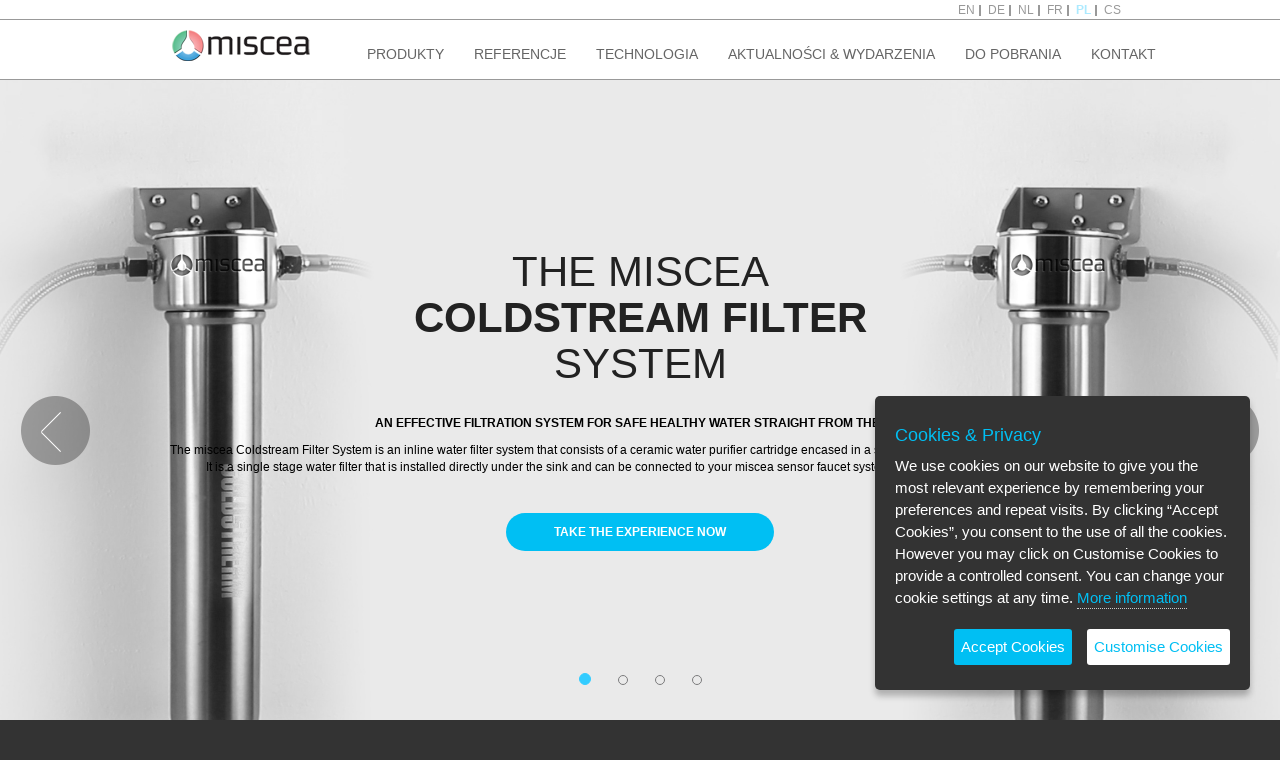

--- FILE ---
content_type: text/html; charset=UTF-8
request_url: https://www.miscea.com/pl/coldstream
body_size: 11618
content:
<!DOCTYPE html>
<html>
    <head>
		<meta name="google-site-verification" content="JdhRn-wfTGj_qbN7LDqB0fmkEY8kwXx1Boiy2e5TGRE" />
        <title>miscea Coldstream Filter System - Effective Point of Use Water Filtration System.
</title>
		<meta name="description" content="AN EFFECTIVE FILTRATION SYSTEM FOR SAFE HEALTHY WATER STRAIGHT FROM THE TAP. An inline water filter system that consists of a ceramic water purifier cartridge encased in a stylish, high-quality, stainless steel housing. A single stage water filter that is installed directly under the sink.
">
		<meta name="keywords" content="miscea coldstream filter system, water filtration, hand hygiene, clean water, hygienic water, safe water, water filter, drinking water, water hygiene
">
        <meta name="viewport" content="width=device-width, initial-scale=1, maximum-scale=1, user-scalable=no">
        <meta name="csrf-token" content="OdsJdJPi5nLkTnAnZcPb23G88wUsANusv9ZYGX17">
        
        <link media="all" type="text/css" rel="stylesheet" href="https://www.miscea.com/vendor/bootstrap/css/bootstrap.min.css">

        <link media="all" type="text/css" rel="stylesheet" href="https://www.miscea.com/vendor/jquery/jquery-ui.min.css">

        <link media="all" type="text/css" rel="stylesheet" href="https://www.miscea.com/vendor/bootstrap/css/normalize.css">

        <link media="all" type="text/css" rel="stylesheet" href="https://www.miscea.com/css/jquery.fullpage.min.css">

        <link media="all" type="text/css" rel="stylesheet" href="https://www.miscea.com/css/font-awesome.min.css">

        <link media="all" type="text/css" rel="stylesheet" href="https://www.miscea.com/css/main.css">

                    <link media="all" type="text/css" rel="stylesheet" href="https://www.miscea.com/css/coldstream_system.css">

        <style type="text/css">
        
                #classic_slide1 .text-container h1 {
                    color: #353535;
                    font-size: 3.5em;
                }

                #classic_slide1 .text-container h1 strong {
                    color: #fff;
                    font-size: 1em;
                }
    </style>

    
		<!--
	file found: /proc/sys/kernel/hostname
	hostname is:lamp-s-3vcpu-1gb-fra1-01
-->
		<!-- Hotjar Tracking Code for www.miscea.com 
		<script>
			(function(h,o,t,j,a,r){
				h.hj=h.hj||function(){(h.hj.q=h.hj.q||[]).push(arguments)};
				h._hjSettings={hjid:842184,hjsv:6};
				a=o.getElementsByTagName('head')[0];
				r=o.createElement('script');r.async=1;
				r.src=t+h._hjSettings.hjid+j+h._hjSettings.hjsv;
				a.appendChild(r);
			})(window,document,'https://static.hotjar.com/c/hotjar-','.js?sv=');
		</script>	-->
		
        <script src="https://www.miscea.com/vendor/jquery/jquery.min.js"></script>

		<script src="https://www.miscea.com/vendor/jquery/jquery-ui.min.js"></script>

        <script src="https://www.miscea.com/vendor/bootstrap/js/bootstrap.min.js"></script>

        <script src="https://www.miscea.com/js/main.js"></script>

		
                                <script src="/js/scrolloverflow.min.js" ></script>
                                <script src="/js/jquery.fullpage.min.js" ></script>
                                <script src="/js/coldstream_system.js" ></script>
                <script type="text/javascript">
        
    </script>

    		<link rel="icon" type="image/x-icon" href="/images/favicon.ico" />
		
    </head>
    <body>
	<header class="header">
        <nav class="navbar-fixed-top">
            <div id="language_menu" class="locale-container container-fluid">
                <div class="container">
                    <ul>
													<li class=""><a rel="alternate" hreflang="en" href="https://www.miscea.com/en/coldstream">EN</a></li>
													<li class=""><a rel="alternate" hreflang="de" href="https://www.miscea.com/de/coldstream">DE</a></li>
													<li class=""><a rel="alternate" hreflang="nl" href="https://www.miscea.com/nl/coldstream">NL</a></li>
													<li class=""><a rel="alternate" hreflang="fr" href="https://www.miscea.com/fr/coldstream">FR</a></li>
													<li class="active"><a rel="alternate" hreflang="pl" href="https://www.miscea.com/pl/coldstream">PL</a></li>
													<li class=""><a rel="alternate" hreflang="cs" href="https://www.miscea.com/cs/coldstream">CS</a></li>
						                    </ul>
                </div>
            </div>
            <div class="container">
                <div class="topmenu-container container-fluid">
                    <div class="col-md-2">
                        <div class="navbar-header">
                            <button aria-controls="navbar" aria-expanded="false" data-target="#mobile-nav" data-toggle="collapse" class="navbar-toggle collapsed" type="button">
                                <span class="sr-only">Toggle navigation</span>
                                <span class="icon-bar"></span>
                                <span class="icon-bar"></span>
                                <span class="icon-bar"></span>
                            </button>
                            <a href="https://www.miscea.com/pl" class="navbar-brand">Project name</a>
                        </div>
                    </div>
                    <div class="col-md-10">
                        <div class="navbar-collapse collapse" id="navbar">
                            <ul class="nav navbar-nav navbar-right">
                                <li class="wrapper_li active"><a href="https://www.miscea.com/pl/products" data-submenu-id="products_submenu">PRODUKTY</a>
                                    <div class="sub-menu" id="products_submenu">
    <div class="right_head"></div>
    <div class="sub-menu-container">
        <div class="container">
            <div class="content-submenu">
                <div class="col-md-4 col-sm-4">
                    <label>SYSTEMY MISCEA</label>
                    <ul>
                        <li><a href="https://www.miscea.com/pl/light">miscea LIGHT</a></li>
                        <li><a href="https://www.miscea.com/pl/classic_pure_w">miscea CLASSIC Pure W</a></li>
						<li><a href="https://www.miscea.com/pl/classic_pure_s">miscea CLASSIC Pure S</a></li>
						<li><a href="https://www.miscea.com/pl/classic">miscea CLASSIC</a></li>
                        <li><a href="https://www.miscea.com/pl/kitchen">miscea KITCHEN</a></li>
                        <li><a href="https://www.miscea.com/pl/jettowel">Mitsubishi Electric Jet Towel</a></li>
                    </ul>
                </div>
                <div class="col-md-4 col-sm-4">
                    <label>AKCESORIA</label>
                    <ul>
                        <li><a href="https://www.miscea.com/pl/regulator">Regulator przepływu wody</a></li>
                        <li><a href="https://www.miscea.com/pl/remote">Pilot zdalnego sterowania miscea</a></li>
                        <li><a href="https://www.miscea.com/pl/liquid_refill">Wkłady wymienne</a></li>
                    </ul>
                </div>
				<div class="col-md-4 col-sm-4">
                    <label>WATER &amp; HYGIENE</label>
                    <ul>
                        <li><a href="https://www.miscea.com/pl/aqualibur">miscea aqualibur System</a></li>
						<li><a href="https://www.miscea.com/pl/coldstream">Coldstream Filter System</a></li>
						<li></br></li>
                    </ul>
                </div>
				
				<div class="col-md-4 col-sm-4">
                    <label>DRINKING WATER APPLIANCES</label>
                    <ul>
                        <li><a href="https://www.miscea.com/pl/aquamore">miscea aquamore System</a></li>
                    </ul>
                </div>
				
            </div>
        </div>
    </div>
</div>                                </li>

                                <li><a href="javascript:void(0);" data-submenu-id="references_submenu">REFERENCJE</a>
                                    <div class="sub-menu" id="references_submenu">
    <div class="right_head"></div>
    <div class="sub-menu-container">
        <div class="container">
            <div class="content-submenu">
                <div class="col-md-4 col-sm-4">
                    <label>PROJEKTY REFERENCYJNE</label>
                    <ul>
                        <li><a href="https://www.miscea.com/pl/medical">Placówki medyczne</a></li>
                        <li><a href="https://www.miscea.com/pl/commercial">Obiekty komercyjne</a></li>
                        <li><a href="https://www.miscea.com/pl/home_collection">Kolekcja domowa</a></li>
                        <li><a href="https://www.miscea.com/pl/gastronomy">Gastronomia</a></li>
                    </ul>
                </div>
                <div class="col-md-8 col-sm-8">
                    <div class="row">
                        <div class="col-md-4 col-sm-4">
                            <a href="javascript:void(0);"><img src="/images/reference_category_bg_1.jpg" /></a>
                        </div>
                        <div class="col-md-4 col-sm-4">
                            <a href="javascript:void(0);"><img src="/images/reference_category_bg_2.jpg" /></a>
                        </div>
                        <div class="col-md-4 col-sm-4">
                            <a href="javascript:void(0);"><img src="/images/reference_category_bg_3.jpg" /></a>
                        </div>
                    </div>
                    <div class="row">
                        <div class="col-md-12 col-sm-12" id="select_category_note">
                            Aby obejrzeć projekty referencyjne, wybierz odpowiednią kategorię po lewej stronie.
                        </div>
                    </div>
                </div>
            </div>
        </div>
    </div>
</div>                                </li>
                                <li><a href="javascript:void(0);" data-submenu-id="technology_submenu">TECHNOLOGIA</a>
                                    <div id="technology_submenu" class="sub-menu">
    <div class="right_head"></div>
    <div class="sub-menu-container">
        <div class="container">
            <div class="content-submenu">
                <div class="col-md-4 col-sm-4">
                    <label>JAK TO DZIAŁA?</label>
                    <ul>
                        <li><a href="https://www.miscea.com/pl/technology">Technologia</a></li>
                        <li><a href="https://www.miscea.com/pl/videos">Filmy instruktażowe</a></li>
                        <li><a href="https://www.miscea.com/pl/calculator">Oblicz oszczędności</a></li>
                    </ul>
                </div>
                <div class="col-md-4 col-sm-4">
                    <label>JAKOŚĆ I WZORNICTWO</label>
                    <ul>
                        <li><a href="https://www.miscea.com/pl/tech_design#section1">Jakość miscea</a></li>
						<li><a href="https://www.miscea.com/pl/tech_design#section2">Wzornictwo</a></li>
						<li><a href="https://www.miscea.com/pl/tech_design#section3">Galeria nagród</a></li>
                    </ul>
                </div>
                <div class="col-md-4 col-sm-4">
                    <label>WODA I HIGIENA</label>
                    <ul>
                        <li><a href="https://www.miscea.com/pl/tech_water">Bezpieczeństwo wody</a></li>
                        <li><a href="https://www.miscea.com/pl/tech_hygiene">Standardy higieny</a></li>
                    </ul>
                </div>
            </div>
        </div>
    </div>
</div>                                </li>
		                        <li><a href="javascript:void(0);" data-submenu-id="events_submenu">AKTUALNOŚCI &amp; WYDARZENIA</a>
                               		<div id="events_submenu" class="sub-menu">
    <div class="right_head"></div>
    <div class="sub-menu-container">
        <div class="container">
            <div class="content-submenu">
                <div class="col-md-5 col-sm-5">
                    <label>AKTUALNOŚCI</label>
					<ul>
                        <li><a>Śledź nas w mediach społecznościowych:</a></li>
					</ul>
					<div class="menu-bottom-links">
						<div class="col col-md-12 col-sm-12">
							<a class="media-share twitter_icon twitter_share" target="_blank" href="https://twitter.com/misceabv"></a>
							<a class="media-share facebook_icon facebook_share" target="_blank" href="https://www.facebook.com/miscea"></a>
							<a class="media-share youtube_icon youtube_share" target="_blank" href="https://www.youtube.com/user/TheMiscea"></a>
							<a class="media-share linkedin_icon linkedin_share" target="_blank" href="https://www.linkedin.com/authwall?trk=gf&trkInfo=AQHIRYYDawfLxgAAAV_9_DBgfWwHlGzzzQehW7fkcbfAjj_IcO7x4VU5c4xfPjLGgG_M1dNY0yFQi0zDZwun8VtXbhrB7s7sMAT3Eii8Cnh9TgX7oScXRojR3ne0DJpSo98K-go=&originalReferer=http://www.miscea.com/en/&sessionRedirect=https%3A%2F%2Fwww.linkedin.com%2Fcompany%2Fmiscea-b.v."></a>
						</div>
					</div>                  
                </div>
                <div class="col-md-4 col-sm-4"> 
                    <label>WYDARZENIA</label>
                    <ul>
                        <li><a href="https://www.miscea.com/pl/events">Kalendarz targów i wydarzeń</a></li>
                    </ul>
                </div>
                <div class="col-md-3 col-sm-3">
                    <label>BIBLIOTEKA MULTIMEDIÓW</label>
                    <ul>
                        <li><a href="https://www.miscea.com/pl/media_videos">Obejrzyj filmy wideo</a></li>
                    </ul>
                </div>
            </div>
        </div>
    </div>
</div>                                </li>
                                
                                <li><a href="https://www.miscea.com/pl/download" data-submenu-id="download_submenu">DO POBRANIA</a>
                                    <div class="sub-menu" id="download_submenu">
    <div class="right_head"></div>
    <div class="sub-menu-container">
        <div class="container">
            <div class="content-submenu">
                <div class="col-md-4 col-sm-4">
                    <label>INFORMACJE</label>
                    <ul>
                        <li><a href="https://www.miscea.com/pl/brochures">Foldery</a></li>
                        <li><a href="https://www.miscea.com/pl/files_refills">Informacje o wkładach wymiennych</a></li>
                        <li><a href="https://www.miscea.com/pl/files_manuals">Instrukcje obsługi</a></li>
                    </ul>
                </div>
                <div class="col-md-4 col-sm-4">
                    <label>PLIKI MULTIMEDIALNE</label>
                    <ul>
                        <li><a href="https://www.miscea.com/pl/file_images">Zdjęcia</a></li>
                    </ul>
                </div>
                <div class="col-md-4 col-sm-4">
                    <label>DOKUMENTACJA TECHNICZNA</label>
                    <ul>
                        <li><a href="https://www.miscea.com/pl/files_2d">2D</a></li>
                        <li><a href="https://www.miscea.com/pl/files_3d">3D</a></li>
                        <li><a href="https://www.miscea.com/pl/files_technical">Rysunki techniczne</a></li>
                        <li><a href="https://www.miscea.com/pl/files_specification">Specyfikacja</a></li>
                    </ul>
                </div>
            </div>
        </div>
    </div>
</div>                                </li>
                                <li class="wrapper_li " ><a href="https://www.miscea.com/pl/contact" data-submenu-id="contact_submenu">KONTAKT</a>
                                    <div class="sub-menu" id="contact_submenu">
    <div class="right_head"></div>
    <div class="sub-menu-container">
        <div class="container">
            <div class="content-submenu">
                <div class="col-md-3 col-sm-3">
                    <label>KONTAKT</label>
                    <ul>
                        <li><a href="https://www.miscea.com/pl/contact">Kontakt z firmą miscea</a></li>
                        <li><a href="https://www.miscea.com/pl/contact/locate">Znajdź dealera</a></li>
                    </ul>
                </div>
                <div class="col-md-3 col-sm-3">
                    <ul id="faq">
                        <li><a href="https://www.miscea.com/pl/faq">FAQ</a></li>
                    </ul>
                </div>
                <div class="col-md-6 col-sm-6">
                    <div id="contact_frame">
                    <label>Potrzebujesz pomocy?</label>
                        <ul>
                            <li>Visit Service</li>
                            <li>Email: <a class="email" href="mailto:berlin@miscea.com">berlin@miscea.com</a></li>
                            <li><a href="tel:+4903370135530">+49 03 3701 3553 0</a></li>
                        </ul>
                    </div>
                </div>
            </div>
        </div>
    </div>
</div>                                </li>
                            </ul>
                        </div><!--/.nav-collapse -->
                    </div>
                </div><!--/.container-fluid -->
            </div>
            <div class="navbar-collapse collapse hidden-after-768" id="mobile-nav">
    <div class="mobile-menu row">
        <div class="panel-group" id="accordion">
            <div class="panel panel-default">
                <div class="panel-heading"><h4 class="panel-title"><a data-toggle="collapse" data-parent="#accordion" href="#collProduct">PRODUKTY</a></h4></div>
                <div id="collProduct" class="panel-collapse collapse in">
                    <div class="panel-body">
                        <table class="table">
                            <tr><td class="link"><a href="https://www.miscea.com/pl/products">Przegląd produktów</a></td>
                            <tr><td class="label">SYSTEMY MISCEA</td></tr>
                            <tr><td><a href="https://www.miscea.com/pl/light">miscea LIGHT</a></td></tr>
                            <tr><td><a href="https://www.miscea.com/pl/classic_pure_w">miscea CLASSIC Pure W</a></td></tr>
							<tr><td><a href="https://www.miscea.com/pl/classic_pure_s">miscea CLASSIC Pure S</a></td></tr>
							<tr><td><a href="https://www.miscea.com/pl/classic">miscea CLASSIC</a></td></tr>
                            <tr><td><a href="https://www.miscea.com/pl/kitchen">miscea KITCHEN</a></td></tr>
                        	<tr><td><a href="https://www.miscea.com/pl/liquid_refill">Wkłady wymienne</a></td></tr>                            
                            <tr><td><a href="https://www.miscea.com/pl/jettowel">Mitsubishi Electric Jet Towel</a></td></tr>
                            <tr><td class="label">AKCESORIA</td></tr>
                            <tr><td><a href="https://www.miscea.com/pl/regulator">Regulator przepływu wody</a></td></tr>
                            <tr><td><a href="https://www.miscea.com/pl/remote">Pilot zdalnego sterowania miscea</a></td></tr>
                            
							<tr><td class="label">WATER &amp; HYGIENE</td></tr>
                            <tr><td><a href="https://www.miscea.com/pl/aqualibur">miscea aqualibur System</a></td></tr>
							<tr><td><a href="https://www.miscea.com/pl/coldstream">Coldstream Filter System</a></td></tr>
							
							<tr><td class="label">DRINKING WATER APPLIANCES</td></tr>
                            <tr><td><a href="https://www.miscea.com/pl/aquamore">miscea aquamore System</a></td></tr>
							
                        </table>
                    </div>
                </div>
            </div>
            <div class="panel panel-default">
                <div class="panel-heading"><h4 class="panel-title"><a data-toggle="collapse" data-parent="#accordion" href="#collReference">REFERENCJE</a></h4></div>
                <div id="collReference" class="panel-collapse collapse">
                    <div class="panel-body">
                        <table class="table">
                            <tr><td><a href="https://www.miscea.com/pl/medical">Placówki medyczne</a></td></tr>
                            <tr><td><a href="https://www.miscea.com/pl/commercial">Obiekty komercyjne</a></td></tr>
                            <tr><td><a href="https://www.miscea.com/pl/home_collection">Kolekcja domowa</a></td></tr>
                            <tr><td><a href="https://www.miscea.com/pl/gastronomy">Gastronomia</a></td></tr>
                        </table>
                    </div>
                </div>
            </div>
            <div class="panel panel-default">
                <div class="panel-heading"><h4 class="panel-title"><a data-toggle="collapse" data-parent="#accordion" href="#collapseThree">Technologia</a></h4></div>
                <div id="collapseThree" class="panel-collapse collapse">
                    <div class="panel-body">
                        <table class="table">
                            <tr><td class="label">JAK TO DZIAŁA?</td></tr>
                            <tr><td><a href="https://www.miscea.com/pl/technology">Technologia</a></td></tr>
                            <tr><td><a href="https://www.miscea.com/pl/videos">Filmy instruktażowe</a></td></tr>
							<tr><td><a href="https://www.miscea.com/pl/calculator">Oblicz oszczędności</a></td></tr>
                            
                            <tr><td class="label">JAKOŚĆ I WZORNICTWO</td></tr>
                            <tr><td><a href="https://www.miscea.com/pl/tech_design#section1">Jakość miscea</a></td></tr>
                            <tr><td><a href="https://www.miscea.com/pl/tech_design#section2">Wzornictwo</a></td></tr>
                            <tr><td><a href="https://www.miscea.com/pl/tech_design#section3">Galeria nagród</a></td></tr>
                            <tr><td class="label">WODA I HIGIENA</td></tr>
                            <tr><td><a href="https://www.miscea.com/pl/tech_water">Bezpieczeństwo wody</a></td></tr>
                            <tr><td><a href="https://www.miscea.com/pl/tech_hygiene">Standardy higieny</a></td></tr>

                        </table>
                    </div>
                </div>
            </div>
            <div class="panel panel-default">
                <div class="panel-heading"><h4 class="panel-title"><a data-toggle="collapse" data-parent="#accordion" href="#colEvents">Wydarzenia</a></h4></div>
                <div id="colEvents" class="panel-collapse collapse">
                    <div class="panel-body">
                        <table class="table">
                            <tr><td><a href="https://www.miscea.com/pl/events">Wydarzenia</a></td></tr>
                            <tr><td><a href="https://www.miscea.com/pl/media_videos">Biblioteka multimediów</a></td></tr>
                        </table>
                    </div>
                </div>
            </div>


            <div class="panel panel-default">
                <div class="panel-heading"><h4 class="panel-title"><a data-toggle="collapse" data-parent="#accordion" href="#collDownload">DO POBRANIA</a></h4></div>
                <div id="collDownload" class="panel-collapse collapse">
                    <div class="panel-body">
                        <table class="table">
                            <tr><td><a href="https://www.miscea.com/pl/download">Pobierz przegląd</a></td>
                            <tr><td class="label">INFORMACJE</td></tr>
                            <tr><td><a href="https://www.miscea.com/pl/brochures">Foldery</a></td></tr>
                            <tr><td><a href="https://www.miscea.com/pl/files_refills">Informacje o wkładach wymiennych</a></td></tr>
                            <tr><td><a href="https://www.miscea.com/pl/files_manuals">Instrukcje obsługi</a></td></tr>

                            <tr><td class="label">PLIKI MULTIMEDIALNE</td></tr>
                            <tr><td><a href="https://www.miscea.com/pl/file_images">Zdjęcia</a></td></tr>

                            <tr><td class="label">DOKUMENTACJA TECHNICZNA</td></tr>
                            <tr><td><a href="https://www.miscea.com/pl/files_2d">2D</a></td></tr>
                            <tr><td><a href="https://www.miscea.com/pl/files_3d">3D</a></td></tr>
                            <tr><td><a href="https://www.miscea.com/pl/files_technical">Rysunki techniczne</a></td></tr>
                            <tr><td><a href="https://www.miscea.com/pl/files_specification">Specyfikacja</a></td></tr>
                        </table>
                    </div>
                </div>
            </div>
            <div class="panel panel-default">
                <div class="panel-heading"><h4 class="panel-title"><a data-toggle="collapse" data-parent="#accordion" href="#collContact">KONTAKT</a></h4></div>
                <div id="collContact" class="panel-collapse collapse">
                    <div class="panel-body">
                        <table class="table">
                            <tr><td><a href="https://www.miscea.com/pl/contact">Kontakt z firmą miscea</a></td></tr>
                            <tr><td><a href="https://www.miscea.com/pl/contact/locate">Znajdź dealera</a></td></tr>
                            <tr><td><a href="https://www.miscea.com/pl/faq">FAQ</a></td></tr>
                        </table>
                    </div>
                </div>
            </div>
        </div>
    </div>
</div>
        </nav>
    </header>
    <div class="container-fluid" id="main">
            <div id="fullpage">
                    <div id="coldstream_filter_gallery" class="section" data-anchor="anchor_coldstream_filter_gallery">
        <script type="text/javascript">
            $(document).ready(function() {
                if(window.location.hash) {
                    var hashArray = window.location.hash.split("/");
                    if(hashArray.length > 1) {
                        var slide = hashArray.pop();
                        var index = parseInt($("#"+slide).attr('data-index'));

                        $("#coldstream_filter_gallery_gallery").carousel(index);
                    }
                }
            });
        </script>
        <div id="coldstream_filter_gallery_gallery" class="slide carousel carousel-fade" data-ride="carousel">
            <ol class="carousel-indicators">
                                    <li data-target="#coldstream_filter_gallery_gallery" data-slide-to="0" class=" active "><a class="circle-button" href="javascript:void(0);"></a></li>
                                    <li data-target="#coldstream_filter_gallery_gallery" data-slide-to="1" class=""><a class="circle-button" href="javascript:void(0);"></a></li>
                                    <li data-target="#coldstream_filter_gallery_gallery" data-slide-to="2" class=""><a class="circle-button" href="javascript:void(0);"></a></li>
                                    <li data-target="#coldstream_filter_gallery_gallery" data-slide-to="3" class=""><a class="circle-button" href="javascript:void(0);"></a></li>
                            </ol>
            <div class="carousel-inner">
                                    <div class="item  active " id="coldstream_slide1" >
                        <a id="anchor_coldstream_slide1" data-index="0"></a>
                        <a href="javascript:void(0);" data-target="#coldstream_filter_gallery_gallery" data-slide-to="3" class="prev">PREVIOUS</a>
                        							                            <style type="text/css">
                                #coldstream_slide1 {
                                    background: url(/images/coldstream_slide1_bg.jpg) no-repeat center transparent;
                                    background-size: cover !important;
                                }

                                @media  screen and (max-width: 768px) { /* min-aspect-ratio: 16/9) { */
                                    #coldstream_slide1 {
                                        background: url(/images/mobile/coldstream_slide1_bg.jpg) no-repeat center transparent;
                                        background-size: cover !important;
                                    }
                                }
                            </style>
                                                <div class="container">
                    <div class="column-container text-center margin-top-4em">
                        <div class="text-container">
                            
                                <h1>THE MISCEA <span class="text-responsive breakit strong">COLDSTREAM FILTER </span>SYSTEM</h1>
                                <p class="strong">AN EFFECTIVE FILTRATION SYSTEM FOR SAFE HEALTHY WATER STRAIGHT FROM THE TAP</p>
                                <p class="hidden-after-768 detail">The miscea Coldstream Filter System is an inline water filter system that consists of a ceramic water purifier cartridge encased in a stylish, high-quality, stainless steel housing. It is a single stage water filter that is installed directly under the sink and can be connected to your miscea sensor faucet system for clean, safe, and healthy water.</p>
                                <p class="hidden-before-767 detail black">The miscea Coldstream Filter System is an inline water filter system that consists of a ceramic water purifier cartridge encased in a stylish, high-quality, stainless steel housing. It is a single stage water filter that is installed directly under the sink and can be connected to your miscea sensor faucet system for clean, safe, and healthy water.</p>
                                <div class="margin-top-4em hidden-before-767">    
                                    <a class="box rounded button-blue" href="#section2-classic-feature">TAKE THE EXPERIENCE NOW</a>
                                </div>
								<div class="margin-top-4em button-action-mob hidden-after-768">    
                                    <a class="box rounded blue-btn-mob" href="#section2-classic-feature">TAKE THE EXPERIENCE NOW</a>
                                </div>
                              
                        </div>
                    </div>
                </div>
                        <a href="javascript:void(0);" data-target="#coldstream_filter_gallery_gallery" data-slide-to="1" class="next">NEXT</a>
                    </div>
                                    <div class="item " id="coldstream_slide2" >
                        <a id="anchor_coldstream_slide2" data-index="1"></a>
                        <a href="javascript:void(0);" data-target="#coldstream_filter_gallery_gallery" data-slide-to="0" class="prev">PREVIOUS</a>
                        							                            <style type="text/css">
                                #coldstream_slide2 {
                                    background: url(/images/coldstream_slide2_bg.jpg) no-repeat center transparent;
                                    background-size: cover !important;
                                }

                                @media  screen and (max-width: 768px) { /* min-aspect-ratio: 16/9) { */
                                    #coldstream_slide2 {
                                        background: url(/images/mobile/coldstream_slide2_bg.jpg) no-repeat center transparent;
                                        background-size: cover !important;
                                    }
                                }
                            </style>
                                                <div class="container">
                    <div class="column-container">
                        <div class="text-container">
                            <div class="col-md-7">
                                <h1><span class="text-responsive breakit strong">ANTIBACTERIAL STERIONUKLIDE </span>AERATOR</h1>
                                <p class="hidden-before-767 detail black">Available with the miscea Coldstream Filter System Sets for miscea sensor faucets, the Sterionuklide Aerator has antibacterial properties to protect against contamination at the water outlet and only needs to be changed <span class="strong">once every 5 years.</span></p>
								<p class="hidden-after-768 detail black">Available with the miscea Coldstream Filter System Sets for miscea sensor faucets, the Sterionuklide Aerator has antibacterial properties to protect against contamination at the water outlet and only needs to be changed <span class="strong">once every 5 years.</span></p>
                                <!--<div class="margin-top-4em hidden-before-767">    
                                    <a class="box rounded button-blue" href="tech_hygiene">EXPLORE HYGIENE NOW</a>
                                </div>
								<div class="margin-top-4em button-action-mob hidden-after-768">    
                                    <a class="box rounded blue-btn-mob" href="tech_hygiene">EXPLORE HYGIENE NOW</a>
                                </div>-->
                            </div>
                         </div>   
                    </div>
                </div>
                        <a href="javascript:void(0);" data-target="#coldstream_filter_gallery_gallery" data-slide-to="2" class="next">NEXT</a>
                    </div>
                                    <div class="item " id="coldstream_slide3" >
                        <a id="anchor_coldstream_slide3" data-index="2"></a>
                        <a href="javascript:void(0);" data-target="#coldstream_filter_gallery_gallery" data-slide-to="1" class="prev">PREVIOUS</a>
                        							                            <style type="text/css">
                                #coldstream_slide3 {
                                    background: url(/images/coldstream_slide3_bg.jpg) no-repeat center transparent;
                                    background-size: cover !important;
                                }

                                @media  screen and (max-width: 768px) { /* min-aspect-ratio: 16/9) { */
                                    #coldstream_slide3 {
                                        background: url(/images/mobile/coldstream_slide3_bg.jpg) no-repeat center transparent;
                                        background-size: cover !important;
                                    }
                                }
                            </style>
                                                <div class="container">
				<div class="column-container">
                    <div class="text-container">
						<div class="col-md-7 pull-right" style="text-align: right;">
						<h1>MISCEA <br><strong>AUTOMATIC FLUSH </strong>PROGRAM</h1>
						<p>The miscea Coldstream Filter System and the antibacterial Sterionuklide aerator combined with the completely Automatic Flush Programs on miscea sensor faucets will provide the ultimate protection for safer healthier water instantly at the point of use.</p>
					<!--	<div class="margin-top-4em hidden-before-767">    
							<a class="box rounded button-blue" href="tech_design#section1">EXPERIENCE MISCEA QUALITY</a>
						</div>
						<div class="margin-top-4em button-action-mob hidden-after-768">    
							<a class="box rounded blue-btn-mob" href="tech_design#section1">EXPERIENCE MISCEA QUALITY</a>
						</div> -->
						</div>
					</div>
				</div>
				
</div>
                        <a href="javascript:void(0);" data-target="#coldstream_filter_gallery_gallery" data-slide-to="3" class="next">NEXT</a>
                    </div>
                                    <div class="item " id="coldstream_slide4" >
                        <a id="anchor_coldstream_slide4" data-index="3"></a>
                        <a href="javascript:void(0);" data-target="#coldstream_filter_gallery_gallery" data-slide-to="2" class="prev">PREVIOUS</a>
                        							                            <style type="text/css">
                                #coldstream_slide4 {
                                    background: url(/images/coldstream_slide4_bg.jpg) no-repeat center transparent;
                                    background-size: cover !important;
                                }

                                @media  screen and (max-width: 768px) { /* min-aspect-ratio: 16/9) { */
                                    #coldstream_slide4 {
                                        background: url(/images/mobile/coldstream_slide4_bg.jpg) no-repeat center transparent;
                                        background-size: cover !important;
                                    }
                                }
                            </style>
                                                <div class="container">
				<div class="column-container">
                    <div class="text-container">
						<div class="col-md-7">
							<h1>SAFEGUARD <span class="responsive-text breakit strong blue">YOUR WATER</span><span class="responsive-text breakit"> WITH MISCEA</span></h1>
							<p>As an additional control measure to ensure harmful bacteria, viruses and other contaminants are removed from the water directly at the point of use, the miscea Coldstream Filter System can be conveniently installed under the sink to effectively minimize the risk of transmission of waterborne pathogens.</p>
							<!--<div class="margin-top-4em hidden-before-767">    
								<a class="box rounded button-blue" href="tech_water">EXPLORE WATER SAFETY</a>
							</div>
							<div class="margin-top-4em button-action-mob hidden-after-768">    
								<a class="box rounded blue-btn-mob" href="tech_water">EXPLORE WATER SAFETY</a>
							</div>-->
						</div>
                    </div>
				</div>
</div>
                        <a href="javascript:void(0);" data-target="#coldstream_filter_gallery_gallery" data-slide-to="0" class="next">NEXT</a>
                    </div>
                            </div>
        </div>
    </div>

                    <div class="section detail-section section2-classic-feature" data-anchor="section2-classic-feature">
    <div class="container overflow-y-allow">
        <div class="column-container col-md-12">
            <div class="text-container white">
                <div class="img-light col-md-4 hidden-before-767">
                    <img class="hidden-before-767 block-center img-responsive" src="/images/miscea_coldstream_filter_crosssection.jpg">
                </div>
                <div class="col-md-8">
                    <h1 class="blue">HOW DOES THE MISCEA <span class="responsive-text blue breakit">COLDSTREAM FILTER WORK?</span></h1>
                    <p>The three principles used in the miscea Coldstream Filter System that work to keep your water safe are adsorption, entrapment and biocide. The ceramic in the filter has a complex porous structure made from a range of naturally occurring materials in the earth. Each layer in the filter is designed to protect against different contaminants in the water.</p>

                    <div class="img-light-mobile col-md-4 hidden-after-768">
                        <img class="classic-faucet block-center img-responsive" src="/images/mobile/miscea_coldstream_filter_crosssection.png"> 
                    </div>

                    <div id="light-tab-section2-1" class="tabbable overview-tab">
                        <ul class="nav nav-tabs">
                            <li id="tab_innercore" class="active col-md-4 icon-container">
                                <a href="#innercore" data-toggle="tab" class="tab-image">
                                    <span class="tab-label">Inner Core</span>
                                </a>
                            </li>
                            <li id="tab_middle"  class="col-md-4 icon-container">
                                <a href="#middle" data-toggle="tab" class="tab-image">
                                    <span class="tab-label">Middle Layer</span>
                                </a>
                            </li>
                            
                            <li id="tab_outter" class="col-md-4 icon-container">
                                <a href="#outter" data-toggle="tab" class="tab-image">
                                    <span class="txt-adjust tab-label">Outer Layer</span>
                                </a>
                            </li>
                            
                        </ul>

                        <div class="tab-content">
                            <div class="tab-pane fade in active" id="innercore">
                                <p class="p-title strong">INNER CARBON CORE</p>
								<p>The inner carbon core protects against chemical contamination, including pesticides and herbicides through the process of adsorption. Adsorption is the adhesion of atoms, ions, or molecules from a gas, liquid or dissolved solid to a surface.</p>
                            </div>
                            <div class="tab-pane fade" id="middle">
                                <p class="p-title strong">WHITE MIDDLE CERAMIC LAYER</p>
                                <p>Surrounding this is a unique white ceramic middle layer that removes particles and microplastics through entrapment and it also provides maximum anti-bacterial protection.</p>
                            </div>
                           
                            <div class="tab-pane fade" id="outter">
                                <p class="p-title strong">BLUE OUTER CERAMIC LAYER</p>
                                <p>The outer layer is the duck egg blue ceramic containing antimicrobial properties, which helps to eradicate any waterborne pathogens.</p>
                            </div>
                            
                        </div>
                    </div>

                    <div class="button-action margin-top-4em">
                        <a class="box rounded button-blue video-btn" href="javascript:void(0)" data-toggle="modal" data-src="https://www.youtube.com/embed/xXSXfCO0Iik" data-target="#videoModal">INSTALLATION VIDEO &nbsp;<span class="circle white"></span></a>
                    </div>
                </div>
            </div>
        </div>
    </div>
</div>

<div class="section detail-section section2-classic-feature2" data-anchor="section2-classic-feature2">
    <div class="container">
        <div class="column-container">
            <div class="text-container">
                <div class="col-md-12">
                    <h1 class="blue">PERFORMANCE DATA<span class="blue responsive-text breakit"></span></h1>
                    <p style="margin-bottom: 30px;">The miscea Coldstream Filter System has been tested for removal performance for over 70 contaminants simultaneously. It is one of the most cost-effective filtration systems that requires no power, filters 100% of water used and leaves behind only essential salts and electrolytes for safe and healthy water.</br></br>
					*For testing information and the full list of contaminants the miscea Coldstream Max Filter offers protection against, please download the product data sheet <a href="\downloads\Refill product Information\EN_MISCEA_COLDSTREAM_MAX_DATA.pdf" target="_blank"><span class="blue strong">here.</span></a></p>
						<div class="hidden-before-767">
							<div class="col-md-6 col-sm-6" style="height: 80px;">
							<div class="col-md-2 col-sm-2">
							<img src="/images/bacteria_bg.png">
							</div>
							<div class="col-md-10 col-sm-10">
							<p class="strong">BACTERIA</p> 
							<p>99.9% removal of bacteria and cysts* like E. coli, Shigella, Cryptosporidium and Giardia.</p>
							
							</div>
							</div>
							
                            <div class="col-md-6 col-sm-6" style="height: 80px;">
							<div class="col-md-2 col-sm-2">
							<img src="/images/virus_bg.png">
							</div>
							<div class="col-md-10 col-sm-10">
							<p class="strong">VIRUS </p>
							<p>99.9% removal of viruses and disease-causing micro-organisms, like Rotavirus.</p>
							
							</div>
							</div>
							
							<div class="col-md-6 col-sm-6" style="height: 80px;">
							<div class="col-md-2 col-sm-2">
							<img src="/images/particles_bg.png">
							</div>
							<div class="col-md-10 col-sm-10">
							<p class="strong">PARTICLES</p>
							<p>99.9% removal of particle class 1, incl. microplastics.</p>
							
							</div>
							</div>
							
                            <div class="col-md-6 col-sm-6" style="height: 80px;">
							<div class="col-md-2 col-sm-2">
							<img src="/images/heavymetals_bg.png">
							</div>
							<div class="col-md-10 col-sm-10">
							<p class="strong">HEAVY METALS</p>
							<p>99.9% removal of heavy metals incl. lead and mercury.</p>
							
							</div>
							</div>
							
							<div class="col-md-6 col-sm-6" style="height: 80px;">
							<div class="col-md-2 col-sm-2">
							<img src="/images/pesticidesandherbicides_bg.png">
							</div>
							<div class="col-md-10 col-sm-10">
							<p class="strong">PESTICIDES & HERBICIDES</p>
							<p>99.9% removal of pesticides and herbicides, incl. DDT.</p>
							
							</div>
							</div>
							
                            <div class="col-md-6 col-sm-6" style="height: 80px;">
							<div class="col-md-2 col-sm-2">
							<img src="/images/pharmaceuticals_bg.png">
							</div>
							<div class="col-md-10 col-sm-10">
							<p class="strong">PHARMACEUTICALS</p> 
							<p>99.9% removal of pharmaceuticals.</p>
							
							</div>
							</div>
							
							<div class="col-md-6 col-sm-6" style="height: 80px;">
							<div class="col-md-2 col-sm-2">
							<img src="/images/chemicals_bg.png">
							</div>
							<div class="col-md-10 col-sm-10">
							<p class="strong">CHEMICALS</p>
							<p>99.9% removal of volatile organic chemicals*, nitrates, nitrites, chlorine and chloramine.</p>
							</div>
							</div>
							
                            <div class="col-md-6 col-sm-6" style="height: 80px;">
							<div class="col-md-2 col-sm-2">
							<img src="/images/scaleinhibitor_bg.png">
							</div>
							<div class="col-md-10 col-sm-10">
							<p class="strong">SCALE INHIBITOR</p>
							<p>Effectively inhibits scale in hard water areas*</p>
							</div>
							</div>
														 	
						</div>
						
						<div class="hidden-after-768">
							<div class="col-sm-3">
							<img src="/images/bacteria_bg.png">
							<img src="/images/virus_bg.png">
							<img src="/images/particles_bg.png">
							<img src="/images/heavymetals_bg.png">
							</div>
							<div class="col-sm-3">
							<img src="/images/pesticidesandherbicides_bg.png">
							<img src="/images/pharmaceuticals_bg.png">
							<img src="/images/chemicals_bg.png">
							<img src="/images/scaleinhibitor_bg.png">
							</div>
							
							<div class="col-sm-12">
							<p style="margin-top: 30px;">The miscea Coldstream Max Filter effectively and simultaneously protects against </br><span class="strong">99.9%  </br>Bacteria, Virus, Particles, Heavy Metals, Pesticides and Herbicides, Pharmaceuticals, Chemicals while effectively inhibits scale in hard water areas.*</span></p>
							</div>
														 	
						</div>
                </div>
            </div>
        </div>
    </div>
</div>

<div class="section detail-section section2 section2-classic-feature3" data-anchor="section2-classic-feature3">
    <div class="container white">
        <div class="column-container">
            <div class="text-container">
                <div class="col-md-5">
                    <h1 class="blue">PROTECTION AT THE POINT OF USE</h1>
                    <p class="strong">WATER HYGIENE IN HEALTHCARE SETTINGS</p>
                    <p class="detail">Not all parts of a water network can be reached by systemic disinfection procedures. Chemical treatments can eliminate free floating bacteria but it is often ineffective against biofilm and may result in hazardous by-products during use.</p>
					<p class="detail">
					Heat and flush procedures may only have short term effects. It has been reported, some strains of Legionella can actually become heat resistant after heat treatments over time. Thermal procedures could have undesirable effects if the hot and cold water pipes are located too close to one another and could increase the risk of biofilm in cold water.</p>
					<p class="detail strong">
					As an additional control measure to ensure harmful bacteria, viruses and other contaminants are removed from the water directly at the point of use, the miscea Coldstream Filter System can be conveniently installed under the sink to effectively minimize the risk of transmission of waterborne pathogens.</p>

                </div>
                <div class="col-md-7 <!--margin-top-2em-->">
                    <img class="img-responsive" src="/images/coldstream_section2_feature3.jpg">
                </div>
            </div>
        </div>
    </div>
</div>

<div class="section detail-section section2 classic-section2-overview" data-anchor="classic-section2-overview">
    <div class="container">
        <div class="column-container">
            <div class="text-container">
                <h1 class="text-center">MISCEA <span class="nobreakit">COLDSTREAM FILTER </span>SYSTEM</h1>
                <div class="img-container margin-top-2em">
				<div class="col-md-2"></div>
                    <div class="faucet col-md-4">                       
                        <img class=" faucet hidden-before-767 img-responsive" src="/images/coldstream_overview_case.png">
                        <img class="hidden-after-768 faucet img-responsive" src="/images/coldstream_overview_case.png" height="50">
                        <p class="strong full-width margin-top-2em text-center">FILTER CASE</p>
                        <p class="full-width text-center">High quality stainless steel case for coldstream max filter cartridge.</p>
                    </div>
					
                    <div class="hidden-before-767 waterbox col-md-4">
                        <img class="soapbox img-responsive" src="/images/coldstream_overview_filtercartridge.png">
                        <p class="head strong full-width margin-top-2em text-center">FILTER CARTRIDGE</p>
                        <p class="details full-width text-center">Ceramic water filter protecting against over 70 known water contaminants. Sold separately.</p>
                    </div>
					<div class="hidden-before-767 col-md-2"></div>
                </div>
            </div>
        </div>
    </div>
</div>

<div id="overview-fix" class="hidden-after-768 section detail-section section2 classic-section2-overview-sub" data-anchor="classic-section2-overview-sub">
    <div class="container">

		<div class="waterbox col-md-4">
			<img class="soapbox img-responsive" width="100" src="/images/mobile/coldstream_overview_filtercartridge.png">
			<p class="head strong full-width margin-top-2em text-center">FILTER CARTRIDGE</p>
			<p class="details full-width text-center">Ceramic water filter protecting against over 70 known water contaminants. Sold separately.</p>
		</div>

    </div>
</div>

<div class="section detail-section section2 classic-section2-technical" data-anchor="classic-section2-technical">
    <div class="container">
        <div class="text-container">
            <h1 class="blue text-center">TECHNICAL SPECIFICATIONS</h1>
        </div>
        
		<div class="margin-bottom-2em">
            <p><span class="text-black-strong blue col-label">Dimensions</span></p>
            <div class="tabs-container" colspan="4">
                <div id="spec-table" class="col-md-12">
                    <div class="col-md-8">
                        <div id="light-tab-section2-4" class="text-right tabbable">
							<div class="tab-content">
                                <div class="tab-pane active" id="Standard">
                                    <img class="img-responsive" src="/images/miscea_coldstream.png">
                                </div>

                            </div> 
                        </div>
                    </div>
                    <div class="col-md-4">
                        <div class="align-middle ">
                            <a class="box rounded button-blue video-btn" href="\downloads\Product_Specs\EN_SPECS_COLDSTREAM.pdf" target="_blank">DOWNLOAD PDF</a>
                        </div>
                    </div>
                </div>
            </div>
			<div class="row">
				<table class="spec-table table table-responsive">
					<tbody>
					<tr>
						<td class="blue col-label">Operating Pressure Range</td>
						<td colspan="4" class="table-line-left">0.6 – 8.6 bar
							</td>
					</tr>
					<tr>
						<td class="blue col-label">Rated Capacity</td>
						<td colspan="4" class="table-line-left">6000 L</td>
					</tr>
					<tr>
						<td class="blue col-label">Operating Temperature Range</td>
						<td colspan="4" class="table-line-left">5 &#8451; - 70 &#8451;</td>
					</tr>
					<tr>
						<td class="blue col-label">Rated Flow</td>
						<td colspan="4" class="table-line-left">2.5 - 4.5 L/min</td>
					</tr>
					<tr class="hidden-before-767">
						<td class="col-md-4 blue col-label">Finish Options</td>
						<td class="col-md-2 table-line-left">Stainless Steel</td>
						<td class="col-md-2"><img class="img-responsive" src="/images/stainless_image.jpg"></td>
					</tr>
					<tr class="hidden-after-768">
						<td class="blue col-label">Finish Options</td>
						<td colspan="4" class="table-line-left finish col-md-2">
							Stainless Steel<br/><img class="img-responsive" src="/images/stainless_image.jpg">
							
						</td>
					</tr>
					<!-- 
					<tr class="hidden-before-767">
						<td class="col-md-4 blue col-label">Soapbox Dimensions</td>
						<td class="col-md-2 table-line-left">Soapbox for Pouch<br/>Height: 290 mm<br/>Width: 220 mm<br/>Depth: 83 mm</td>
						<td class="col-md-2"></td>
						<td class="col-md-2 table-line-left">Soapbox for Bottle<br/>Height: 280 mm<br/>Width: 220 mm<br/>Depth: 92 mm</td>
						<td class="col-md-2"></td>
					</tr>
					<tr class="hidden-after-768">
						<td class="blue col-label">Soapbox Dimensions</td>
						<td colspan="4" class="table-line-left finish col-md-2">
							Soapbox for Pouch<br/>Height: 290 mm<br/>Width: 220 mm<br/>Depth: 83 mm<br/>
							<br>Soapbox for Bottle<br/>Height: 280 mm<br/>Width: 220 mm<br/>Depth: 92 mm
						</td>
					</tr> 
					<tr>
						<td class="blue col-label">Waterbox Dimensions</td>
						<td colspan="4" class="table-line-left">
							Height: 166 mm<br/>Width: 155 mm<br/>Depth: 77 mm
						</td>
					</tr> -->
					</tbody>
				</table>
			</div>
		</div>
    </div>
</div>


                <footer class="section fp-auto-height" data-anchor="anchor_footer">
    <div id="for-nav" class="container hidden-before-767">
        <div class="row">
            <ul class="col-md-3 col-sm-3">
                <li><a href="https://www.miscea.com/pl/about">O FIRMIE MISCEA</a></li>
                <li><a href="https://www.miscea.com/pl/grow_miscea">ROZWIJAJ SIĘ WRAZ Z FIRMĄ MISCEA</a></li>
                <li><a href="https://www.miscea.com/pl/sustainability">ZRÓWNOWAŻONE ROZWIĄZANIA</a></li>
            </ul>
            <ul class="col-md-3 col-sm-3">
                <li><a href="https://www.miscea.com/pl/warranty">INFORMACJE O GWARANCJI</a></li>
                <li><a href="https://www.miscea.com/pl/imprint">DANE FIRMY</a></li>
            </ul>
            <div class="col-md-6 col-sm-6">
                <div class="social_container col-md-4 col-sm-4">
                    OBSERWUJ NAS:
                </div>
                <div class="social_container col-md-8 col-sm-8">
                    <a target="_blank" href="https://twitter.com/misceabv" twitter.com" id="twitter_link"><i class="fa fa-twitter"></i></a>
<a target="_blank" href="https://www.facebook.com/miscea"facebook.com" id="fb_link"><i class="fa fa-facebook"></i></a>
<a target="_blank" href="https://www.youtube.com/user/TheMiscea"youtube.com" id="youtube_link"><i class="fa fa-youtube"></i></a>
<a target="_blank" href="https://www.linkedin.com/company/miscea-b.v./"linkedin.com" id="linkedin_link"><i class="fa fa-linkedin"></i></a>

                </div>
            </div>
        </div>
		<!--<div class="row">
            <ul class="col-md-6 col-sm-6">
                <li>default.EUFunds</li>
            </ul>
                <div class="social_container col-md-6 col-sm-6" >
                    <img src="/images/FU-logo.png" alt="Intelligent Development Operational Program Logo" align="left">
					<img src="/images/Pol-logo.png" alt="Polish Flag Logo" align="left">
					<img src="/images/EU-logo.png" alt="EU Logo" align="left">
                </div>
            
        </div>-->
    </div>
    <div id="footer-navbar" class="container hidden-after-768">
        <div class="" id="footer-navbar">
            <ul class="nav navbar-nav">
                <li><a href="https://www.miscea.com/pl/about">O FIRMIE MISCEA</a></li>
                <li><a href="https://www.miscea.com/pl/grow_miscea">ROZWIJAJ SIĘ WRAZ Z FIRMĄ MISCEA</a></li>
                <li><a href="https://www.miscea.com/pl/sustainability">ZRÓWNOWAŻONE ROZWIĄZANIA</a></li>
                <li><a href="https://www.miscea.com/pl/warranty">INFORMACJE O GWARANCJI</a></li>
                <li><a href="https://www.miscea.com/pl/imprint">DANE FIRMY</a></li>
                <li><a href="#social_media">ŚLEDŹ NAS W MEDIACH SPOŁECZNOŚCIOWYCH:</a></li>
            </ul>
        </div>
        <div id="social_media" class="social_container">
            <a target="_blank" href="https://twitter.com/misceabv" twitter.com" id="twitter_link"><i class="fa fa-twitter"></i></a>
<a target="_blank" href="https://www.facebook.com/miscea"facebook.com" id="fb_link"><i class="fa fa-facebook"></i></a>
<a target="_blank" href="https://www.youtube.com/user/TheMiscea"youtube.com" id="youtube_link"><i class="fa fa-youtube"></i></a>
<a target="_blank" href="https://www.linkedin.com/company/miscea-b.v./"linkedin.com" id="linkedin_link"><i class="fa fa-linkedin"></i></a>

        </div>
		
		<!-- <div class="" id="footer-navbar">
            <ul class="nav navbar-nav">
                <li style="padding-right:10px; padding-bottom:10px;">default.EUFunds</li>
					<img src="/images/logotypy_FE_2014_2020_.jpg" alt="EU Logo Polish flag Intelligent Development Operational Program logo" align="left" width="100%" style="padding-right:10px;">			
            </ul>
        </div> -->
		
        <div class="localization row">
            <ul>
                <li class="nobar">JĘZYK:</li>
									<li class=""><a rel="alternate" hreflang="en" href="https://www.miscea.com/en/coldstream">EN</a></li>
									<li class=""><a rel="alternate" hreflang="de" href="https://www.miscea.com/de/coldstream">DE</a></li>
									<li class=""><a rel="alternate" hreflang="nl" href="https://www.miscea.com/nl/coldstream">NL</a></li>
									<li class=""><a rel="alternate" hreflang="fr" href="https://www.miscea.com/fr/coldstream">FR</a></li>
									<li class="active"><a rel="alternate" hreflang="pl" href="https://www.miscea.com/pl/coldstream">PL</a></li>
									<li class=""><a rel="alternate" hreflang="cs" href="https://www.miscea.com/cs/coldstream">CS</a></li>
				            </ul>
        </div>
    </div>
    <div id="last_footer" class="container-fluid contact-container">
        <div class="container">
            <div class="row contact footer-div">
                <div class="col-footer">
                    <div class="col col-md-7 col-sm-7">
                        <p class="white"><span class="strong white">miscea Gmbh</span>
							                            Hauptstraße 2, 14979 Großbeeren
							Niemcy
                        </p>
                        <p class="hidden-before-767"><span class="nobreakit white">E&nbsp;<a href="mailto:berlin@miscea.com">berlin@miscea.com</a></span></p>
                        <p class="hidden-after-768"><span class="white">E&nbsp;<a href="mailto:berlin@miscea.com">berlin@miscea.com</a></span></p>
                        
						<div class="hidden-after-768 pull-right">
                            <span class="inline" >&copy;2025</span>
                        </div>
                    </div>
                    <div class="hidden-before-767 col col-md-5 col-sm-5">
                        <p>&copy;2025</p>
                    </div>
                </div>
            </div>
        </div>
    </div>
</footer>

<script>	
$(document).ready(function() {	
	var checkMobile = window.matchMedia('(max-width: 768px)').matches;
	console.log(checkMobile);
	if (checkMobile) {	// Mobile ready
		
	} else {
		overview_fix = $('div#overview-fix').detach();
	}
});
</script>	
    </div>
    

    
    </div>
        
    
    <!-- Modal -->
<div class="modal fade" id="videoModal" tabindex="-1" role="dialog" aria-labelledby="exampleModalLabel" aria-hidden="true">
    <div class="modal-dialog" role="document">
        <div class="modal-content">
            <div class="modal-body">
                <button type="button" class="close" data-dismiss="modal" aria-label="Close">
                    <span aria-hidden="true">×</span>
                </button>
                <!-- 16:9 aspect ratio -->
                <div class="embed-responsive embed-responsive-16by9">
                    <iframe class="embed-responsive-item" src="" id="video" allowscriptaccess="always" allowFullScreen="allowFullScreen"></iframe>
                </div>
            </div>
        </div>
    </div>
</div>
	
	<script type="text/javascript">
		jQuery(document).ready(function() {
           var data = [];
           data['baseUrl'] = "https://www.miscea.com/pl";
           miscea.init(data);
        });
    </script>
	
	<!-- new cookie consent script-->
	
	<script src="/js/jquery.ihavecookies.js"></script>
	<link rel="stylesheet" type="text/css" href="/css/cookies.css" />
	<script>
	
	$('body').ihavecookies();
	
	$('button.gdpr-cookies-preferences').click(function(){
        $('body').ihavecookies({},'reinit');
	});
	
	if ($.fn.ihavecookies.preference('preferences') === true){
            console.log('Site preference cookies should run because preferences is accepted.');
        }
        if ($.fn.ihavecookies.preference('marketing') === true){
            console.log('Marketing related cookies should run because marketing is accepted.');
        }
        if ($.fn.ihavecookies.preference('analytics') === true){
            console.log('Google Analytics cookies should run because analytics is accepted.');
        }

	
	</script>
	<!-- end new cookie consent script-->

		<!-- Global site tag (gtag.js) - Google Analytics-->
		<script>
			if ($.fn.ihavecookies.preference('analytics') === true) {
				gtag();
			}
			function gtag() {
                                    (function () {
                    var s = document.createElement('script');
                    s.type = 'text/javascript';
                    s.async = true;
                    s.src = 'https://www.googletagmanager.com/gtag/js?id=UA-121077462-1';
                    var x = document.getElementsByTagName('script')[0];
                    x.parentNode.insertBefore(s, x);})(window,document,'script','https://www.googletagmanager.com/gtag/js?id=UA-121077462-1', 'gtag');
                    window.dataLayer = window.dataLayer || [];
                    function gtag(){dataLayer.push(arguments);}
                    gtag('js', new Date());
                    
                    gtag('config', 'UA-121077462-1', {
                        'cookie_domain': 'miscea.com',
                        'cookie_flags': 'SameSite=None;Secure',
                    });
                 
			}
			
		</script>
	
    </body>
</html>














--- FILE ---
content_type: text/css
request_url: https://www.miscea.com/css/main.css
body_size: 5741
content:
* {
    font-family: Century Gothic, CenturyGothic, AppleGothic, sans-serif;
    color: #fff;
}

a {
	white-space: nowrap;
}

body {
    font-size: 12px;
}

/*@media screen and (min-aspect-ratio: 16/9) {
    body {
        font-size: 12px;
    }
}*/

body {
    background-color: #333333;
}

.linehalf {
    padding-top: 0.5em;
    padding-bottom: 0.5em;;
}
.lineonehalf {
    padding-top: 1.5em;
    padding-bottom: 1.5em;
}
@media screen and (max-width: 1920px) {
    .container {
        max-width: 970px;
        width: 970px;
    }
}
@media screen and (min-width: 1930px) {
    body {
        font-size: 16px;
    }

    #main.container-fluid {
        max-width: 1920px; /* !important; */
        margin: 0 auto;
    }

    .container {
        max-width: 1024px; /* !important; */
        width: 1024px; /*!important;*/
    }
}

@media only screen and (max-width: 768px) {
    body {
        font-size: 8px;
    }
    .container {
        max-width: none !important;
        width: auto !important;
    }

    .container-fluid .navbar-header {
        margin-left: 0px;
    }
}

.media-share {
	background: url(/images/share_buttons_bg.png) no-repeat 0 0 transparent;
    height: 30px;
    width: 30px;
    display: inline-block;
    color: transparent;
}
#events_submenu .menu-bottom-links {
	position: absolute;
	width: auto;
	top: 120px;
}
.menu-bottom-links .media-share {
	margin-right: 1em;
}
.menu-bottom-links .twitter_icon {
	background-position: 0px 0px;
	
}
.menu-bottom-links .facebook_icon {
	background-position: -40px 0px;
	
}
.menu-bottom-links .youtube_icon {
	background-position: -80px 0px;
	
} 
.menu-bottom-links .linkedin_icon  {
	background-position: -120px 0px;
	
}
.clear {
    clear: both;
}
.text-white {
    color:#fff !important;
}
.text-white-strong {
    color:#fff !important;
    font-weight: bold;
}
.text-black {
    color:#000;
}
.text-black-strong {
    color:#000;
    font-weight: bold;
}

.locale-container {
    height:20px;
}
.topmenu-container {
    height:50px;
}
.full-width {
    position:relative;
    display:block;
    width:100%;
}
.padding-right-2em {
    padding-right:2em;
}
.padding-right-4em {
    padding-right:4em;
}
.margin-top-2em {
    margin-top: 2em;
}

.margin-top-4em {
    margin-top: 4em;
}

.margin-top-6em {
    margin-top: 6em;
}

.margin-top-10em {
    margin-top: 10em;
}

.margin-bottom-2em {
    margin-bottom: 2em;
}
.margin-bottom-4em {
    margin-bottom: 4em;
}

.menu-paragraph {
    line-height:1.5em !important;
}

ul {
    list-style-type: none;
	border: white;
}

a:hover, a:active, a:visited, a:focus {
    outline: none;
    text-decoration: none;
}

header.header {
    border-bottom: 1px solid #999;
}

#language_menu {
    border-bottom: 1px solid #999;
    padding-top: 5px;
}

.navbar-fixed-top {
    background-color: #fff;
    border-bottom: 1px solid #999;
}

.navbar-fixed-top .container, .navbar-fixed-top .container-fluid {
    padding: 0;
}

#language_menu ul {
    float: right;
    list-style-type: none;
    line-height: 1.5em;
    margin: 0;
    padding: 0 0 5px 0;
}

#language_menu ul li {
    border-right: 2px solid #999;
    display: inline-block;
    height: 11px;
    line-height: 11px;
    padding: 0 4px;
}

#language_menu ul li:last-child {
    border-right: transparent;
}

#language_menu ul li a {
    color: #000;
    filter: alpha(opacity=40);
    font-family: Century Gothic,CenturyGothic,AppleGothic,sans-serif;
    font-size: 1em;
    opacity: 0.4;
    height: 11px;
    vertical-align: super;
}
.table-line-left {
    border-left: 1px solid #ddd;
}
.table-line-bottom {
    border-bottom: 1px solid #ddd;
}
table td.col-label {
    font-weight:bold;
}
#language_menu ul li a:hover {
    text-decoration: none;
}

.navbar-brand {
    background: url(/images/logo.png) no-repeat 0 0 transparent;
    height: 50px;
    overflow: hidden;
    text-indent: -999px;
    width: 143px;
}

.navbar-nav > li > a {
    color: #000;
    filter: alpha(opacity=60);
    font-family: Century Gothic,CenturyGothic,AppleGothic,sans-serif;
    font-size: 1.16em;
    font-weight: 400;
    opacity: 0.6;
/*
    padding: 15px 0 15px 40px;
*/
    height: 50px;
}

.navbar-nav > li > a:hover, .navbar-nav > li > a:active, .navbar-nav > li > a:visited, .navbar-nav > li > a:focus {
    background-color: transparent;
    outline: none;
}
#navbar {
	min-width: 824px;
}
#navbar .nav li {
    position: unset;
}

header .container {
    position: unset;
}
/*submenu*/
.sub-menu * {
    color: #999;
}
.content-submenu {
    padding-left:2em;
}
.sub-menu {
    background-color: #fff;
    border-top: 1px solid #999;
    /*border-bottom: 1px solid #999; */
    display: none;
    /*display: block !important;*/
    position: absolute;
    background-color: #fff;
    height: auto;
    top: 50px;
    right: 1em;
    z-index: 999;
    padding: 45px 0 45px 0;
}

.right_head {
    position: absolute;
    border-bottom: 1px solid #999;
    float: right;
    background: #fff;
    width: 1920px;
    height: 225px;
    top:0px;
}
#contact-submenu .sub-menu {
    height: 228px;
}
#technology_submenu .sub-menu {
    height: 195px;
}
#contact-submenu .right_head,  #contact-submenu .sub-menu {
    height: 228px;
}
#download_submenu .right_head {
    height: 246px;
}
#technology_submenu .right_head {
    height: 225px;
}
#references_submenu .right_head {
    height: 265px;
}
#products_submenu .right_head {
    height: 310px;
}
.wrapper_li {

}
.sub-menu-container {

}
.topmenu-container  #references_submenu .row {
    padding-left:2em;
}
.sub-menu ul {
    padding: 0;
}
ul li .sub-menu {
    transition: height 400ms ease-in-out;
}

.sub-menu ul#faq {
    margin-top: 35px;
}

.sub-menu ul li a, .sub-menu label {
    color: #999;
    line-height: 30px;
    font-size: 1.16em;
}

#select_category_note {
    margin: 27px 0;
}

#contact_frame a.email {
    text-decoration: underline;
}

#contact_frame {
    border: 1px solid #e3e3e3;
    background: url(/images/contact_submenu_bg.png) no-repeat 0 0 transparent;
    width:332px;
    height: 135px;
    padding: 5px;
}

/*submenu*/

#main {
    /*margin-top: 74px;*/
}

#main .container, #main .container-fluid {
    background-color: transparent;
}

.section .container {
    height: 100%;
    min-height: 100%;

}

.section {
    padding-bottom: 0;
}

.fp-controlArrow {
    border-color: transparent !important;
    border-width: 0 !important;
    height: 70px !important;
    width: 70px !important;
}

.carousel-fade .carousel-inner .prev {
    background: url(/images/arrow.png) no-repeat 1px 1px transparent;
    left: 20px !important;
}

.prev:hover {
    background: url(/images/arrow.png) no-repeat 1px -69px transparent;
}

.carousel-fade .carousel-inner .next {
    background: url(/images/arrow.png) no-repeat -69px 1px transparent;
    right: 20px !important;
}

.next:hover {
    background: url(/images/arrow.png) no-repeat -69px -69px transparent;
}

.arrow {
    display: block;
    width: 69px;
    height: 69px;
}

.up-arrow:hover {
    background: url(/images/arrow_up_hover.png) no-repeat 0 0 transparent;
}

.down-arrow:hover {
    background: url(/images/arrow_down_hover.png) no-repeat 0 0 transparent;
}

.up-arrow {
    background: url(/images/arrow_up.png) no-repeat 0 0 transparent;
}

.down-arrow {
    background: url(/images/arrow_down.png) no-repeat 0 0 transparent;
}

.down-arrow, .up-arrow {
    height: 69px;
    position: absolute;
    bottom: 10px;
    left: 50%;
    transform: translateX(-50%);
    overflow: hidden;
    text-indent: -999px;
    width: 69px;
}

.button-blue, .button-orange {
    padding:1em;
    width: 50%;
    text-align:center !important;
    border-radius: 2em;
    padding-left: 4em;
    padding-right: 4em;
    color:#fff !important;
    margin-top:2em !important;
    font-weight: bold;
}
.button-blue {
    background-color: #00bff3;
}
.button-orange {
    background-color: #ff6633;
}

.line-height-2em {
    line-height: 2em !important;
}
.line-height-3em {
    line-height: 3em !important;
}
.blue {
    color: #00bff3 !important;
}
.black {
    color: #000 !important;
}

/*Footer*/

footer,footer.section {
    background-color: #333333;
    padding-top: 0;
}

#for-nav.container {
    height: 23.5em;
}

footer ul, footer.section ul {
    margin: 45px 0 0 0;
    transform: none;
}

footer ul li,footer.section ul li {
    text-align: left;
    margin: 10px 0;
	color: white;
}

footer ul li a, footer.section ul li a {
    color: #a1a1a1;
    font-size: 1.08em;
    font-family: Century Gothic, CenturyGothic, AppleGothic, sans-serif;
}

footer ul li a:hover,footer.section ul li a:hover {
    color: #ccc7c7;
}

footer .right-box, footer.section .right-box {
    margin-top: 45px;
}

footer .right-box #search_container,footer.section .right-box #search_container {
    background: url(/images/search_bg.png) no-repeat 0 0 transparent;
    padding: 0;
}



footer .right-box #search_container input, footer.section .right-box #search_container input {
    background-color: transparent;
    border: none;
    float: left;
}

footer .right-box #search_container input[type=search], footer.section .right-box #search_container input[type=search] {
    color: #a1a1a1;
    height: 27px;
    padding: 0 0 0 10px;
    width: 274px;
}
footer .right-box #search_container input[type=submit], footer.section .right-box #search_container input[type=submit] {
    height: 27px;
    text-indent: -999px;
    overflow: hidden;
    width: 45px;
}

#frequent_search_container {
    font-family: Century Gothic, CenturyGothic, AppleGothic, sans-serif;
    font-size: 1em;
    color: #999999;
    padding: 0;
    margin-top: 15px;
}

#frequent_search_container .frequent-search {
    color: #999;
    text-decoration: underline;
}

.right-box .row {
    height: auto;
    min-height: unset;
    width: auto;
}

.section .social_container {
    font-family: Century Gothic, CenturyGothic, AppleGothic, sans-serif;
    color: #fff;
    margin-top: 50px;
    line-height: 30px;
}



#twitter_link, .twitter_link {
    height: 30px;
    width: 30px;
    display: inline-block;
}

#fb_link, .fb_link {
    height: 30px;
    width: 30px;
    display: inline-block;
}

#youtube_link {
    height: 30px;
    width: 30px;
    display: inline-block;
}

#linkedin_link, .linkedin_link {
    height: 30px;
    width: 30px;
    display: inline-block;
}

.social_container a {
    margin: 0 0 0 11px;
    background-color: #000;
    -moz-border-radius: 50%;
    -webkit-border-radius: 50%;
    border-radius: 50%;
    text-align: center;
    color: #fff;
}

.social_container a:hover, .social_container a:hover i {
    background-color: #27B5FE;
}

.social_container a i {
    color: #fff;
}


footer.section {
    padding-top: 0;
}

#main footer.section .container {
    background-color: transparent;
}

#language_menu li.active a {
    font-weight: bold;
    color: #33CCFF;
}



/**carousel**/
.carousel,
.carousel-inner,
.carousel-inner .item {
    height: 100%;
}

.carousel-fade .carousel-inner .item {
    -webkit-transition-property: opacity;
    transition-property: opacity;
}
.carousel-fade .carousel-inner .item {
    opacity: 0;
}

.carousel-fade .carousel-inner .active {
    opacity: 1;
}

.carousel-fade .carousel-inner .next,
.carousel-fade .carousel-inner .prev {
    position: absolute;
    top: 50%;
    transform: translateY(-50%);
    width: 70px;
    height: 70px;
    color: transparent;
    z-index: 1;
}


.carousel-fade .carousel-inner .next,
.carousel-fade .carousel-inner .prev,
.carousel-fade .carousel-inner .active.left,
.carousel-fade .carousel-inner .active.right {
    -webkit-transform: translate3d(0, 0, 0);
    transform: translate3d(0, 0, 0);
}

.carousel-fade .carousel-inner .active.left,
.carousel-fade .carousel-inner .active.right {
    left: 0;
}

.carousel-fade .carousel-control {
    z-index: 2;
}

.carousel-indicators li {
    border: 1px solid #7b7b7c;
    margin: 0 12px;
}

.carousel-indicators .active {
    background-color: #33CCFF;
    border: 1px solid #33CCFF;
    margin: 0 12px;
}

footer .contact {
}
/**carousel**/

#last_footer.container-fluid.contact-container, #last_footer.container-fluid.contact-container .col {
    background-color: #000;
    padding: 0;
    color: #fff;
}

#main .container-fluid.contact-container .container {
    height: 61px;
}

footer .contact .col-md-7 p:first-child {
    border-right: 1px solid #fefefe;
}

footer .contact .col-md-5 p {
    text-align: right;
    display: block;
    width: 100%;
}

footer .contact .col-md-7 p {
    padding: 0 15px 0 0;
    margin: 0 15px 0 0;
}

footer .contact p,footer .contact {
    height: 15px;
}

footer .contact p,footer .contact a {
    color: #fefefe;
    display: inline-block;
    height: 12px;
    line-height: 12px;
}

footer .contact {
    margin: 23px 0;
}

.navbar-collapse.collapse {
    /*
    min-width: 891px;
    */
}

.icon-bar {
    color: #ccc;
    border-color: #ccc;
    background-color: #ccc;
}

.navbar-toggle {
    border: 2px solid #ccc;
}

/*Common Buttons*/
#service {
    background: url("/images/service_bg.png") no-repeat 0 0 transparent;
    height: 35px;
    padding: 0 0 0 40px;
}

#service:hover {
    background: url("/images/service_bg.png") no-repeat 0 -35px transparent;
}

#locate {
    background: url(/images/locate_bg.png) no-repeat 0 0 transparent;
    padding: 0 0 0 40px;
    height: 35px;
}

#locate:hover {
    background: url(/images/locate_bg.png) no-repeat 0 -35px transparent;
}

#register {
    background: url(/images/register_bg.png) no-repeat 0 0 transparent;
    padding: 0 0 0 40px;
    height: 35px;
}

#register:hover {
    background: url(/images/register_bg.png) no-repeat 0 -35px transparent;
}

#downloads {
    background: url(/images/dl_bg.png) no-repeat 0 0 transparent;
    padding: 0 0 0 40px;
    height: 35px;
}

#downloads:hover, #download:hover {
    background: url(/images/dl_bg.png) no-repeat 0 -35px transparent;
}

.navbar-toggle {
    position:absolute;
    right:0%;
}

.withfadeout {
    -webkit-transition: all 2s ease-in-out;
    -moz-transition: all 2s ease-in-out;
    -ms-transition: all 2s ease-in-out;
    -o-transition: all 2s ease-in-out;
    transition: all 2s ease-in-out;
}

.withfadeout:hover {
    -webkit-opacity: 0.25;
    -moz-opacity: 0.25;
    opacity: 0.25;
}

@media (min-width: 768px) {
    .hidden-after-768 {
        display: none !important;
    }
    #mobile-nav {
        display:none !important;
    }
}

#cookieconsent\3a desc {
	color:#000;
}

@media (max-width: 767px) {
    .carousel-fade .carousel-inner .next, .carousel-fade .carousel-inner .prev {
        display:none;
    }

    #language_menu {
        display:none;
    }
    nav.navbar-fixed-top .container-fluid {
        margin-top:0px;
    }
    .container-fluid {
        margin-top:2em;
    }
    footer .contact {
        margin-top:2em;
        margin-bottom:1em;
    }
    footer div.col {
        display:inline-block;
    }
    footer .contact .col-md-5  {
        width:100%;
    }
    footer contact div.col-md-5 p {
        text-align:right;
    }
    .hidden-before-767 {
        display: none !important;
    }
    .nav > li {
        margin:0px !important;
    }
    .nav > li a {
        padding:0px !important;
    }
    .navbar-nav > li > a {
        height:auto !important;
    }
    footer ul.nav {
        margin-top:1em !important;
    }
    .block-center {
        margin:auto;
    }
    .section .social_container {
        margin-top:1em !important;
    }
    div.localization {
        margin-top:2em;
    }
	.kitchen-section2-overview-sub * {
		color: #000;	
	}
    div.localization ul {
        margin-top: -1.0em !important;
        padding-left:1.5em;
        margin-bottom: -2em !important;
        border-top-style: solid;
        border-right-style: none;
        border-bottom-style: solid;
        border-left-style: none;
        border-top-width: thin;
        border-bottom-width: thin;
    }
    div.localization ul li.nobar {
        border-right:none;
        padding-right: 2em;
    }
    div.localization span {
        display: inline-block;
    }
    div.localization ul li {
        border-right: 2px solid #999;
        display: inline-block;
        height: 11px;
        line-height: 11px;
        padding: 0 4px;
    }
    hr.row {
       padding-bottom:0px;
        margin-bottom:0px;
    }

    /* For Main menu     */
    .panel-body {
        padding-top:0px;
        padding-bottom:0px;
    }
    td.label {
        color:#000;
    }
    table.table {
        margin-bottom:0px;
    }
    h4.panel-title {
        padding-left:1em;
		text-transform: uppercase;
    }
    h4.panel-title a {
        text-decoration:none;
    }
    .panel-group {
        margin-bottom:0px;
    }
    table.table td, table.table td.label {
        padding-left:2em !important;
        font-size:1.5em;
        height:2.5em;
        padding-top:1em;
        padding-bottom:1em;
        float:left;
        width: 100%;
        text-align:left;
    }

    table.table tr td, table.table tr td.label {
/*
        border-top:inherit;
*/
    }
    button.navbar-toggle {
        border:none;
    }
    .panel-group .panel, .panel-group .panel-heading + .panel-collapse > .panel-body {
        border:none;
    }
    .panel-title {
        font-size:1.5em;
    }
    .mobile-menu {

    }
    #mobile-nav {
        max-height:100%;
        overflow-y: scroll;
        padding-bottom:2em;
    }
    #accordion {
        height:100%;
    }
    #accordion .panel-default {
        height:100%;
    }
    .up-arrow {
        display:none;
    }
    .panel a[data-toggle="collapse"] {

    }
    .col-footer .pull-right {
        float: right !important;
    }
}
#footer-nav {
    float:left;
    left:0%;
    position:relative;
    bottom:0%;
    top:0%;
    z-index:1;
}
.anchor_href {
    color: #a1a1a1;
    opacity: 0.6;
}
.white {
    color: #fff !important
}
.over-white {
    color: #fff !important;
}
.strong {
    font-weight:bolder;
}
.breakit {
    display:block;
}

/* For Video Modal proeprties */
.modal-dialog {
    max-width: 800px;
    margin: 30px auto;
}

.modal-body {
    position:relative;
    padding:0px;
}
.close {
    position:absolute;
    right:-30px;
    top:0;
    z-index:999;
    font-size:2rem;
    font-weight: normal;
    color:#fff;
    opacity:1;
}

/* For Section 2 Kitchen */
li#tab_water.orange a {
    background: transparent url("/images/tabs/orange/tab-icons-water-off.png") no-repeat scroll 0 0 / auto 100%
}
li#tab_water.active a.orange, li#tab_water.orange a:hover {
    background: transparent url("/images/tabs/orange/tab-icons-water-on.png") no-repeat scroll 0 0 / auto 100%
}
li#tab_soap.orange a {
    background: transparent url("/images/tabs/orange/tab-icons-soap-off.png") no-repeat scroll 0 0 / auto 100%
}
li#tab_soap.active a.orange, li#tab_soap.orange a:hover  {
    background: transparent url("/images/tabs/orange/tab-icons-soap-on.png") no-repeat scroll 0 0 / auto 100%
}
 li#tab_temperature.orange a {
    background: transparent url("/images/tabs/orange/tab-icons-temperature-off.png") no-repeat scroll 0 0 / auto 100%
}
li#tab_temperature.active a.orange,  li#tab_temperature.orange a:hover {
    background: transparent url("/images/tabs/orange/tab-icons-temperature-on.png") no-repeat scroll 0 0 / auto 100%
}
li#tab_disinfect.orange a {
    background: transparent url("/images/tabs/orange/tab-icons-disinfect-off.png") no-repeat scroll 0 0 / auto 100%
}
li#tab_disinfect.active a.orange, li#tab_disinfect.orange a:hover  {
    background: transparent url("/images/tabs/orange/tab-icons-disinfect-on.png") no-repeat scroll 0 0 / auto 100%
}
li#tab_flow.orange a {
    background: transparent url("/images/tabs/orange/tab-icons-flow-off.png") no-repeat scroll 0 0 / auto 100%
}
li#tab_flow.active a.orange, li#tab_flow.orange a:hover  {
    background: transparent url("/images/tabs/orange/tab-icons-flow-on.png") no-repeat scroll 0 0 / auto 100%
}
li#tab_angle.orange a {
    background: transparent url("/images/tabs/orange/tab-icons-angle-off.png") no-repeat scroll 0 0 / auto 100%
}
li#tab_angle.active a.orange, li#tab_angle.orange a:hover  {
    background: transparent url("/images/tabs/orange/tab-icons-angle-on.png") no-repeat scroll 0 0 / auto 100%
}

li#tab_innercore.active a, li#tab_innercore a:hover {
    background: transparent url(/images/tabs/tab-icons-innercore-on.png) no-repeat scroll 0 0 / auto 100%;
}
li#tab_innercore a {
    background: transparent url(/images/tabs/tab-icons-innercore-off.png) no-repeat scroll 0 0 / auto 100%;
}

li#tab_middle.active a, li#tab_middle a:hover {
    background: transparent url(/images/tabs/tab-icons-middle-on.png) no-repeat scroll 0 0 / auto 100%;
}
li#tab_middle a {
    background: transparent url(/images/tabs/tab-icons-middle-off.png) no-repeat scroll 0 0 / auto 100%;
}

li#tab_outter.active a, li#tab_outter a:hover {
    background: transparent url(/images/tabs/tab-icons-outter-on.png) no-repeat scroll 0 0 / auto 100%;
}
li#tab_outter a {
    background: transparent url(/images/tabs/tab-icons-outter-off.png) no-repeat scroll 0 0 / auto 100%;
}

/* For Section 2 Feature 1 */
li#tab_solar a {
    background: transparent url("/images/tabs/tab-icons-solar-off.png") no-repeat scroll 0 0 / auto 100%
}
li#tab_solar.active a, li#tab_solar a:hover {
    background: transparent url("/images/tabs/tab-icons-solar-on.png") no-repeat scroll 0 0 / auto 100%
}
li#tab_made a {
    background: transparent url("/images/tabs/tab-icons-made-off.png") no-repeat scroll 0 0 / auto 100%
}
li#tab_made.active a, li#tab_made a:hover {
    background: transparent url("/images/tabs/tab-icons-made-on.png") no-repeat scroll 0 0 / auto 100%
}
li#tab_waste a {
    background: transparent url("/images/tabs/tab-icons-waste-off.png") no-repeat scroll 0 0 / auto 100%
}
li#tab_waste.active a, li#tab_waste a:hover {
    background: transparent url("/images/tabs/tab-icons-waste-on.png") no-repeat scroll 0 0 / auto 100%
}
li#tab_cost a {
    background: transparent url("/images/tabs/tab-icons-cost-off.png") no-repeat scroll 0 0 / auto 100%
}
li#tab_cost.active a, li#tab_cost a:hover {
    background: transparent url("/images/tabs/tab-icons-cost-on.png") no-repeat scroll 0 0 / auto 100%
}

/* For Section 2 Feature Update */
li#tab_water a {
    background: transparent url("/images/tabs/tab-icons-water-off.png") no-repeat scroll 0 0 / auto 100%
}
li#tab_water.active a, li#tab_water_man a:hover {
    background: transparent url("/images/tabs/tab-icons-water-on.png") no-repeat scroll 0 0 / auto 100%
}
li#tab_water_man a {
    background: transparent url("/images/tabs/tab-icons-water-off.png") no-repeat scroll 0 0 / auto 100%
}
li#tab_water_man.active a, li#tab_water_man a:hover {
    background: transparent url("/images/tabs/tab-icons-water-on.png") no-repeat scroll 0 0 / auto 100%
}
li#tab_soap a {
    background: transparent url("/images/tabs/tab-icons-soap-off.png") no-repeat scroll 0 0 / auto 100%
}
li#tab_soap.active a, li#tab_soap a:hover {
    background: transparent url("/images/tabs/tab-icons-soap-on.png") no-repeat scroll 0 0 / auto 100%
}
li#tab_protect a {
    background: transparent url("/images/tabs/tab-icons-protect-off.png") no-repeat scroll 0 0 / auto 100%
}
li#tab_protect.active a, li#tab_protect a:hover {
    background: transparent url("/images/tabs/tab-icons-protect-on.png") no-repeat scroll 0 0 / auto 100%
}
li#tab_remote a {
    background: transparent url("/images/tabs/tab-icons-remote-off.png") no-repeat scroll 0 0 / auto 100%
}
li#tab_remote.active a, li#tab_remote a:hover {
    background: transparent url("/images/tabs/tab-icons-remote-on.png") no-repeat scroll 0 0 / auto 100%
}
li#tab_temperature a {
    background: transparent url("/images/tabs/tab-icons-temperature-off.png") no-repeat scroll 0 0 / auto 100%
}
li#tab_temperature.active a, li#tab_temperature a:hover {
    background: transparent url("/images/tabs/tab-icons-temperature-on.png") no-repeat scroll 0 0 / auto 100%
}
li#tab_bucket a {
     background: transparent url("/images/tabs/tab-icons-bucket-off.png") no-repeat scroll 0 0 / auto 100%
 }
li#tab_bucket.active a, li#tab_bucket a:hover {
    background: transparent url("/images/tabs/tab-icons-bucket-on.png") no-repeat scroll 0 0 / auto 100%
}
li#tab_disinfect a {
    background: transparent url("/images/tabs/tab-icons-disinfect-off.png") no-repeat scroll 0 0 / auto 100%
}
li#tab_disinfect.active a, li#tab_disinfect a:hover {
    background: transparent url("/images/tabs/tab-icons-disinfect-on.png") no-repeat scroll 0 0 / auto 100%
}

/* For Aquamore */

li#tab_sparkling a {
    background: transparent url("/images/tabs/tab-icons-sparkling-off.png") no-repeat scroll 0 0 / auto 100%
}
li#tab_sparkling.active a, li#tab_sparkling a:hover {
    background: transparent url("/images/tabs/tab-icons-sparkling-on.png") no-repeat scroll 0 0 / auto 100%
}
li#tab_still a {
    background: transparent url("/images/tabs/tab-icons-still-off.png") no-repeat scroll 0 0 / auto 100%
}
li#tab_still.active a, li#tab_still a:hover {
    background: transparent url("/images/tabs/tab-icons-still-on.png") no-repeat scroll 0 0 / auto 100%
}
li#tab_flavour a {
    background: transparent url("/images/tabs/tab-icons-flavour-off.png") no-repeat scroll 0 0 / auto 100%
}
li#tab_flavour.active a, li#tab_flavour a:hover {
    background: transparent url("/images/tabs/tab-icons-flavour-on.png") no-repeat scroll 0 0 / auto 100%
}
li#tab_clean a {
    background: transparent url("/images/tabs/tab-icons-solar-off.png") no-repeat scroll 0 0 / auto 100%
}
li#tab_clean.active a, li#tab_clean a:hover {
    background: transparent url("/images/tabs/tab-icons-solar-on.png") no-repeat scroll 0 0 / auto 100%
}
li#tab_wateronoff a {
    background: transparent url("/images/tabs/tab-icons-wateronoff-off.png") no-repeat scroll 0 0 / auto 100%
}
li#tab_wateronoff.active a, li#tab_wateronoff a:hover {
    background: transparent url("/images/tabs/tab-icons-wateronoff-on.png") no-repeat scroll 0 0 / auto 100%
}

/* For Aqualibur */

li#tab_safediscreet a {
    background: transparent url("/images/tabs/tab-icon-internalflush-off.png") no-repeat scroll 0 0 / auto 100%
}
li#tab_safediscreet.active a, li#tab_safediscreet a:hover {
    background: transparent url("/images/tabs/tab-icon-internalflush-on.png") no-repeat scroll 0 0 / auto 100%
}
li#tab_auto a {
    background: transparent url("/images/tabs/tab-icons-auto-off.png") no-repeat scroll 0 0 / auto 100%
}
li#tab_auto.active a, li#tab_auto a:hover {
    background: transparent url("/images/tabs/tab-icons-auto-on.png") no-repeat scroll 0 0 / auto 100%
}
li#tab_save a {
    background: transparent url("/images/tabs/tab-icons-save-off.png") no-repeat scroll 0 0 / auto 100%
}
li#tab_save.active a, li#tab_save a:hover {
    background: transparent url("/images/tabs/tab-icons-save-on.png") no-repeat scroll 0 0 / auto 100%
}
li#tab_wifi a {
    background: transparent url("/images/tabs/tab-icons-wifi-off.png") no-repeat scroll 0 0 / auto 100%
}
li#tab_wifi.active a, li#tab_wifi a:hover {
    background: transparent url("/images/tabs/tab-icons-wifi-on.png") no-repeat scroll 0 0 / auto 100%
}



.section .text-container ul {
    list-style-type: disc;
    padding: 25px 0 25px 15px;
}
.section .text-container .tabbable ul, .section .text-container .tabbable ul li {
    padding-left:0px !important;
}

.section .text-container ul li {
    padding: 0 0 0 25px;
    color: #000;
}

.section h3 {
    font-size: 1.2em;
}
.tab-content h3 {
    font-weight:bolder;
}
.section-menu {
    list-style-type: none;
    position: absolute;
    right: 5%;
    top: 50%;
    transform: translateY(-50%);
}

ul.section-menu li {
    line-height: 25px;
    position: relative;
    text-align: right;
}
ul.section-menu li a {
    font-size: 1em;
}

ul.section-menu li.active a {
    color: #33ccff;i
}

ul.section-menu li a .circle {
    border: 1px solid #000;
    border-radius: 5px;
    display: inline-block;
    height: 10px;
    position: absolute;
    right: -20px;
    top: 10px;
    width: 10px;
}

ul.section-menu li.active a .circle {
    background-color: #33ccff;
    border: 1px solid #33ccff;
}
li#tab_soap, li#tab_remote, li#tab_protect, li#tab_water, li#tab_water_man,
li#tab_flow, li#tab_angle,
li#tab_disinfect, li#tab_bucket, li#tab_temperature, li#tab_innercore, li#tab_middle, li#tab_outter, li#tab_sparkling, li#tab_still, li#tab_wateronoff, li#tab_flavour, li#tab_clean, li#tab_safediscreet, li#tab_auto, li#tab_save, li#tab_wifi {
    height: 8em;
 }
li#tab_solar, li#tab_waste, li#tab_made, li#tab_cost {
    height: 8em;
}
li.icon-container a.tab-image {
    background-size: 4em auto !important;
    background-position: center !important;
    height: 5em;
}

li a.tab-image, li.active a.tab-image {
    border:none;
	padding-left: 0px;
	text-align: center;
}

.video-btn .circle {
    border-radius: 50%;
    width:2em;
    height:2em;
    padding:0.5em;
    background:white;
}
span.circle {
    background-color: #fff;
    background: url("/images/play.png") no-repeat scroll 0 0 / 100% 100% !important;
    padding-left:2em !important;
}
div.overview-tab span.tab-label {
	position: absolute;
	bottom: 0;
	white-space: nowrap;
}
div.overview-tab a.tab-image {
	height:100%;
}
/*a.video-btn {
    padding-right:1em;
}*/
.nav-tabs {
    border-bottom: 1px solid #000;
}
.hideit {
    display:none;
}
.nobreakit {
    color: inherit;
}
.nowrap {
    white-space: nowrap;
}
.topmenu-container .submenu {

}
@media (max-width: 768px) {
    .tab-label {
        position: relative;
        top: 95%;

    }

    li#tab_soap, li#tab_remote, li#tab_protect, li#tab_water, li#tab_water_man,
    li#tab_flow, li#tab_angle,
    li#tab_disinfect, li#tab_bucket, li#tab_temperature {
        width: auto;
    	height: 5em;
    }
	
    footer #footer-navbar ul.navbar-nav {
        margin-left:1.3em !important;
    }
    footer #footer-navbar li {
        font-size: 1.3em !important;
    }
    footer #footer-navbar p {
        font-size: 1.3em !important;
    }
    footer .nobreakit {
        display: block !important;
        float:left !important;
    }
    footer .footer-div {
        margin-top:1em !important;
    }
    .col-footer {
        margin-left:1em !important;
    }
    /* fixed for fullpage adding additional class to footer */
    footer .container {
        padding:0px;
        /*
        height: inherit !important;
        display:block;
        */
    }
    footer .localization {
        padding-left:1em;
    }
    footer span.inline {
        padding-right:1em;
    }
    footer .contact .col-md-7 p:first-child {
        border-right: none;
    }
    footer .row {
        margin-right: 0px;
    }
}
.col-width-5 {
    width:5%
}
.col-width-10 {
    width:10%
}
.col-width-15 {
    width:10%
}
.margin-auto {
    margin:auto;
}
#videoModal {
    z-index: 1050;
    top:20%;
}
div.modal div.modal-backdrop {
    z-index: 0;
}
#spec-table .tab-label {
    float: left;
    position: relative;
    top: -0.5em;;
    display: block;
    color: #000; /*!important;/*#00bff3 !important;*/
}
#spec-table .nav-tabs > li.active > a {
    float: left;
	display: inline-block;
}
#spec-table ul.nav-tabs li.active {
	background: url("/images/icon-check.png") no-repeat scroll 0 0 / 2em 2em !important;
	height: 2em;
}

--- FILE ---
content_type: text/css
request_url: https://www.miscea.com/css/coldstream_system.css
body_size: 4057
content:
.container {
    height: 95%;
    min-height: 95%;
    position: relative;
}

#main {
    padding: 0;
}

td.table-line-left, td.col-md-2 {
    color: #222;
}
.section .text-container h1 {
    font-size:3.5em;
    margin-top:0px;
    top:0% !important;
}
.section * {
    color: #222;
}

#classic_gallery .column-container, .section .column-container {
    display: table;
    height:inherit;
    padding:0px;
    margin:0px;
    width:100%;
}
#classic_gallery .text-container, .section .text-container {
    display: table-cell;
    vertical-align: middle;
}
#classic_slide3 .text-container, #classic_slide4 .text-container {
    display: inherit;
    vertical-align: inherit;
}
.section2-classic-feature {
    background: #fff;
}
.section2-classic-feature ul {
    padding:0px;
}

.section .text-container ul li {
    padding: 0 0 0 25px;
    color: #000;
}

.text-container h1 {
    font-family: Century Gothic,CenturyGothic,AppleGothic,sans-serif;
    font-size: 3.5em;
}

.text-container h1 strong {
    font-size: 1em;
}

.text-container p {
    color: #000;
    font-family: Century Gothic,CenturyGothic,AppleGothic,sans-serif;
}
.classic-section2-technical .text-container{
	padding-top:2em;
}

.dark_grey {
    color: #333;
}
.img-light {
    margin:auto;
}
#light-tab-section2-4 {
    margin-left: 20em;
}
.classic-section2-technical table{
    table-layout: fixed;
    width: 100%;
    float:left;
}
.classic-section2-technical #spec-table {
    padding-left:0px;
}
.table-line-left {
    border-left: 1px solid #ddd;
}
.section2-technical td.col-label {
    width: 20em;
}
.certified {
    float:left;
    display :inline;
}
#classic_slide1 .text-container {
    position: relative;
    text-align: right;
}

#classic_slide2 .text-container * {
    color: #000;
}
#classic_slide3 .text-container *, #classic_slide4 .text-container * {
    color: #fff;

}
#classic_slide2 .text-container, #classic_slide3 .text-container {
    position: relative;
    text-align: right;
}
#classic_slide4 .text-container, #classic_slide3 .text-container {
    margin: 0 auto;
    text-align: center;
    margin-top: 4em;
    width:100%;
}

.fp-tableCell {
    vertical-align: top !important;
    position: relative;
}

.spec-table td.col-md-4 {
	padding: 8px !important;
}
.classic-section2-technical td.col-label {
	width: 20em;
}
.see-button {
    color: #fff;
    display: block;
    height: 43px;
    width: 226px;
    text-align: center;
    font-weight: bold;
    line-height: 43px;
    background-color: #27b5fe;
    margin: 40px 0;
}

.section2, .section3 {
    background-color: #fff;
}

.section2-classic-feature2 {
    background:#fff;
  /*  background: url(/images/classic_pure_w_section2_feature2.png) no-repeat center transparent;
    background-size: cover;
    position: relative; */
}
.section2-classic-feature3, .classic-section2-technical {
    background:#fff;
}
.section2-classic-feature3 .text-container {
    margin-top:5em;
}
.classic-section2-overview {
    background: url(/images/classic_section2_overview_bg.png) no-repeat center transparent;
    background-size: cover;
}

.classic-section2-technical {
    padding-bottom:2em;

}
#light-tab-section2-4 {
    padding-bottom:4em;
}
#spec-table li.active {
	color:blue;
}
.section h2 {
    font-size: 2.5em;
    margin-top: 1em;
    margin-bottom: 1em;
}

.section3 * {
    color: #000;
}

.section3 .soapbox {
    background: url(/images/soapbox_bg.png) no-repeat 0 0 transparent;
    background-size: auto 100%;
    position: relative;
    min-height: 260px;
}

.section3 .soapbox-text-container {
    position: absolute;
    top: 50%;
    left: 40%;
}

.classic-section2-technical table .col-md-8, .classic-section2-technical table .col-md-4 {
    padding:0px;
}
.align-middle {
    position:relative;
    height:100%;
    width:100%;
    margin-top:80%;
}
.col-label {
    vertical-align: middle !important;
}
.classic-section2-technical .nav-tabs > li {
    background-color: none;
}
.classic-section2-technical ul.nav-tabs {
    bottom: 0em;
    position:absolute;
    background: none;
    width:100%;
    border:none !important;
    margin-top:2em;
}
.classic-section2-technical .nav-tabs > li > a {
    border:0px;
}
.classic-section2-technical .nav li:hover a {
    border: none;
    background-color: transparent;
}
.classic-section2-technical .nav-tabs > li.active > a, .classic-section2-technical .nav-tabs > li.active > a:hover, .classic-section2-technical .nav-tabs >li.active > a:focus. {
    border: none;
    background: none;
    color:  #00bff3;
}

.classic-section2-technical .nav-tabs > li.active > a {
    color: #00adee;
    background-color: transparent;
}

.classic-section2-technical .nav-tabs > li.active > a span.tab-label {
    color: #00adee;
}
.section2 h3, .section2 strong {
    color: #000;
}

.section2 .text-container {
    position: relative;
}
.section2 .text-container ul {
    border-top: 1px solid #222;
    border-bottom: 1px solid #222;
    padding: 25px 0 25px 15px;
    list-style-type: disc;
}

.section2 .text-container ul li {
    padding: 0 0 0 25px;
    color: #000;
}
.select-soapbox {
    text-align: center;
}
.detail-section ul.section-menu {
    display: none;
}
.section2-classic-feature3 .img-container {
    margin-top:2em;
}
.select-soapbox {
    text-align: center;
}

.detail-section ul.section-menu li {
    position: relative;
    text-align: right;
    line-height: 2em;
}

.detail-section ul.section-menu li a {
    color: #000;
    font-family: Century Gothic,CenturyGothic,AppleGothic,sans-serif;
    font-size: 12px;
}

.detail-section ul.section-menu li.active a {
    color: #33ccff;
}

.detail-section ul.section-menu li a .circle {
    -moz-border-radius: 5px;
    -webkit-border-radius: 5px;
    border: 1px solid #000;
    border-radius: 5px;
    display: inline-block;
    height: 10px;
    position: absolute;
    right: -20px;
    top: 10px;
    width: 10px;
}

.detail-section ul.section-menu li.active a .circle {
    background-color: #33ccff;
    border: 1px solid #33ccff;
}

.orange {
    color: #ff6633 !important;
}

.section3 .container {
    padding: 5% 0;
}

.section3 h3, .section3 p {
    font-size: 1.25em;
    line-height: 2em;
}

.section4, .section5, .section6 {
    background-color: #fff;
}

.section3 h3 {
    font-weight: bold;
    margin: 15px 0;
}

.section4 p {
    padding: 20px 0;
}

.section4 p, .section4 strong {
    color: #000;
}

.section4 .container .row {
    position: absolute;
    top: 50%;
    transform: translateY(-50%);
}

.slide ul {
    list-style-type: none;
    position: absolute;
    bottom: 10%;
    left: 50%;
    transform: translateX(-50%);
}
.slide ul li.active {
    background-color: #33ccff;
    border: 1px solid #33ccff;
}
.slide ul li {
    -moz-border-radius: 5px;
    -webkit-border-radius: 5px;
    border-radius: 5px;
    border: 1px solid #999;
    display: inline-block;
    height: 10px;
    margin: 0 10px;
    width: 10px;
}

.slide ul li a {
    display: block;
    height: 10px;
    width: 10px;
}

.section3 .row2 {
    text-align: right;
}

.section5 .col, .section5 .col strong,.section6 .col p,.section6 .col, .section6 .col strong {
    color: #000;
}

.row.section-heading .col {
    padding: 0;
}

.row.heading .col {
    border-bottom: 1px solid #ccc;
    padding: 5px 0;
    margin-bottom: 5px;
}

.section5 .row .col {
    line-height: 20px;
}

.section5 .finish-images .col {
    padding-top: 30px;
}

.section5 .finish-images img {
    display: block;
}

.section5 .images img {
     display: block;
     margin: 0 auto;
}

.section5 .images .col {
    padding-top: 30px;
}

.language-caption {
    text-align: center;
    font-size: 12px;
    padding: 13px 0;
    color: #000;
}

.finish-images .language-caption {
    line-height: 20px;
}

.section6 img {
    display: block;
    width: 60%;
}

.section6 .col p {
    line-height: 35px;
}

.row.buttons .col {
    padding-right: 0;
}

.action-buttons {
    display: inline-block;
    float: right;
}

.buttons a {
    display: inline-block;
    width: 72px;
    height: 72px;
    text-indent: -999px;
    overflow: hidden;
    margin: 0 5px;
}

.buttons #print {
    background: url(/images/button_sprite.png) no-repeat 1px 0 transparent;
}

.buttons #tech_specs {
    background: url(/images/button_sprite.png) no-repeat -80px 0 transparent;
}

.buttons #brochure {
    background: url(/images/button_sprite.png) no-repeat -160px 0 transparent;
}

.buttons #print:hover {
    background: url(/images/button_sprite.png) no-repeat 1px -71px transparent;
}

.buttons #tech_specs:hover {
    background: url(/images/button_sprite.png) no-repeat -80px -71px transparent;
}

.buttons #brochure:hover {
    background: url(/images/button_sprite.png) no-repeat -160px -71px transparent;
}

.buttons.row {
    border-top: 1px solid #ccc;
    padding-top: 20px;
    margin-top: 20px;
}

#video-container {
    top: 50%;
    left: 50%;
    width: 70%;
    transform: translate(-50%, -50%);
    position: absolute;
}

#video-wrapper {
    position: relative;
    padding-bottom: 56.25%; /* 16:9 */
    padding-top: 25px;
    height: 0;
}

#video-container object {
    height: 80%;
    left: 0;
    position: absolute;
    top: 50%;
    transform: translateY(-50%);
    width: 100%;
}

.tech-container {
    position: absolute;
    top: 50%;
    transform: translateY(-50%);
    width: 100%;
}

.section3 .position-container-right {
    width: 50%;
    margin: 0 auto;
}

.section3 .position-container-left {
    width: 55%;
    float: right;
}
.section h2 {
    font-size: 2.5em;
    margin-top: 1em;
    margin-bottom: 1em;
}

.section5.section h2, .section6.section h2 {
     margin-top: 0;
     margin-bottom: 0.25em;
 }
 
.tab-content {
	margin-top: 2em;
}

@media only screen and (max-width: 767px) {
    body {
        font-size: 8px;
    }
	p {
		font-size: 1.5em;
	}
	div.button-action a.video-btn {
		padding: 1em;
	}
    .nobreakit {
        display:block;
        font-weight: bolder;
    }
	h1.blue {
		
	}
	table.spec-table {
		border-collapse: separate;
	}
    .breakit {
/*
        display:inline;
*/
    }
    .col-md-7 {
        padding:0px;
    }
    .pull-right {
        float:none !important;
    }
	.tabbable li.col-md-3 {
		width:6em !important;
	}
	.tabbable li.col-md-2 {
/*
		width:5em !important;
*/
	}
	.tabbable li#tab_innercore, .tabbable li#tab_middle, .tabbable li#tab_outter{
		width:7em !important;
	
	}
	.tabbable li.col-md-4 {
		width:auto; !important;
	}
    /* For Section 1 Caroussel Slides */
    #coldstream_slide1 {
        background: url(/images/mobile/coldstream_slide1_bg) no-repeat center transparent;
    }

    #coldstream_slide2 {
        background: url(/images/mobile/coldstream_slide2_bg) no-repeat center transparent;
    }

    #coldstream_slide3 {
        background: url(/images/mobile/coldstream_slide3_bg) no-repeat center transparent;
    }

    #coldstream_slide4 {
        background: url(/images/mobile/coldstream_slide4_bg) no-repeat center transparent;
    }
    #classic_slide1 p {
        color: #ffff !important;
    }
    #classic_slide1, #classic_slide2, #classic_slide3, #classic_slide4 {
        background-size: cover !important;
        background-position: bottom !important;
    }
	div.overview-tab span.tab-label {
		color: #000 !important;
	}
    #classic_gallery.section {
        padding-top: 0px !important;
    }
	#classic_gallery .column-container, .section .column-container, #classic_gallery .text-container, .section .text-container {
		display:block;
		vertical-align: middle;
	}

/*    #classic_slide1 .text-container, #classic_slide2 .text-container, #classic_slide3 .text-container, #classic_slide4.text-container {
        margin-top: 6em !important;
    }*/

    #coldstream_slide1 .text-container *, #coldstream_slide2 .text-container *, #coldstream_slide3 .text-container *, #coldstream_slide4 .text-container * {
        text-align: center !important;
    }
    #coldstream_slide1 .text-container {
        margin: 0px;
		margin-top:8em;
    }
    #coldstream_slide2 .text-container {
        margin: 0px;
		margin-top:8em;
    }
    #coldstream_slide3 .text-container {
        margin: 0px;
		margin-top:8em;
    }
    #coldstream_slide4 .text-container {
        margin: 0px;
		margin-top:8em;
    }

    #classic_slide4 .text-container p {
        color: #fff !important;
    }

    .text-container .button-action {
        margin-top: 3em !important;
    }

    /* Section 2 containers */
    .section2-classic-feature2 .text-container ul li {
        padding: 0px;
        padding-left:0.5em;
    }

    .section2-classic-feature .text-container, .section2-classic-feature .col-md-8, .section2-classic-feature .col-md-12,
    .section2-feature2 .text-container, .section2-feature2 .col-md-7, .section2-feature2 .col-md-12 {
        width:100% !important;
        padding:0px;
    }
    .section2-classic-feature .text-container *, .section2-classic-feature2 .text-container *, .section2-classic-feature3  * {
        text-align: center;
        margin-top: 0px;
    /*    width:100%; */
        margin-left: auto;
		margin-right: auto;
		padding-left: 0;
		padding-right: 0;
	}
    .section2-classic-feature img.classic-faucet  {
        width:12em !important;
        margin-top:2em;
    }
    li#tab_solar, li#tab_waste, li#tab_made, li#tab_cost {
        height: auto;
        width: 7em;
    }
	.p-title {
		/*margin-top:4em !important;*/
	}
    .section2-classic-feature ul.nav-tabs, .section2-classic-feature2 ul.nav-tabs {
        left:0px !important;
        margin-top:2em;
    }
    .section2-classic-feature, .section2-classic-feature2, .section2-classic-overview, .section2-classic-technical  {
        padding-top:6em !important;
    }
    .section2-classic-feature .text-container h1, .section2-classic-feature2 .text-container h1, .section2-classic-feature3 .text-container h1 {
        color: #00bff3 !important;
        font-size:3.5em;
        padding-top:0px;
        color: #00bff3;
    }
    .section2-classic-feature3 .text-container h1 .breakit {
        color: #00bff3;
    }
    .section2-classic-feature3 .text-container p.detail {
        line-height:1.5em;
        /*padding:1em;*/
        padding-left:15px;
        padding-right:15px;
        padding-top:1em;
    }
    .section2-classic-feature3 .col-md-7 {
        top:7em;
    }
    .section2-classic-feature3  .img-container .certified  {
        width: auto;
        height:5em;
        padding:1em;
    }
    .section2-classic-feature3 .img-container {
        width:30em;
        margin-bottom:2em;
    }
    #light-tab-section2-1  {
        margin-top:2em;
    }
    #light-tab-section2-2 {
        margin-top:22em;
    }
	.classic-section2-overview-sub * {
		color:#000;
		
	}
	.classic-section2-overview-sub .soapbox-bottle, .classic-section2-overview-sub img.soapbox {
		margin: auto;
	}
	.classic-section2-overview-sub .soapbox-bottle, .classic-section2-overview-sub .soapbox-pouch {
		margin-top: 8em;
	}
    .section2-classic-feature ul.nav-tabs, .section2-classic-feature2 ul.nav-tabs {
        padding:0px;
        margin:0px;
        width:21em;
        margin:auto;
        border:none;
    }

    .section2-classic-feature h1 {
        font-size:3em !important;
		margin-bottom: 0.5em;
    }
    .section2-classic-feature .tab-content p, .section2-classic-feature2 .tab-content p {
        margin-top:1em;
    }
    .section2-classic-feature .tab-content h3, .section2-classic-feature2 .tab-content h3 {
        font-size:1.2em;
        font-weight:bold;
    }
    .section2-classic-overview {
        background: url(/images/mobile/classic_section2_overview_bg.png) no-repeat center transparent;
        background-size: cover !important;
    }
	.classic-section2-technical .text-container {
		padding-top: 6em;
	}
    .section2-classic-overview img.faucet {
        width:0px;
        height:0px;
        padding:16em;
        margin:auto;
        background: url(/images/mobile/classic_section2_faucet.png) no-repeat center transparent;
    }
    .section2-classic-overview .waterbox img {
        width:0px;
        height:0px;
        padding:16em;
        margin:auto;
        background: url(/images/mobile/classic_overview_waterbox.png) no-repeat center transparent;
    }
    div.faucet p.line-height-2em {
        line-height:1.0em !important;
        margin-bottom:4em;
    }
    div.soapbox p.head {
        float:left;

    }
    div.soapbox p.details {
        float:left;

    }
    .section2-classic-feature .text-container, .section2-classic-feature .col-md-8, .section2-classic-feature .col-md-12,
    .section2-classic-feature2 .text-container, .section2-classic-feature2 .col-md-8, .section2-classic-feature2 .col-md-12
    {
        width:100% !important;
        padding:0px;
    }
    #clasic_gallery .margin-top-4em {

    }
 /*   .section2-classic-feature2 {
        background: url(/images/mobile/classic_pure_w_section2_feature2.png) no-repeat center transparent;
        background-size: cover;
        background-position: bottom;
    } */
    .section2-classic-feature2 .image-container .block-center {
        float:left;
        width:8em;
    }
    .section2-classic-feature2 h1, .section2-classic-feature2 p {
        margin-bottom:1em !important;
    }
    .section2-classic-feature2 .img-block {
        width:100%;
    }
    .section2-classic-feature2 .img-block  .image-container{
        width:18em;
    }
    .section2-classic-feature2 .image-container img {
        width: 5em;
    }
    .section2-classic-feature3 {
        padding-top:0px !important;
    }
    .section2-classic-feature3 .text-container {
        margin-top:7em;
        pading-top:0px;
    }
    .section2-classic-feature3 .text-container p {
        padding:0px;
        margin-top:1em;
    }
	
    #light-tab-section2-2 .tab-content h3   {
        margin-top:2em;
    }
    .section2-classic-feature3 .img-container {
        margin:0px;
        margin:auto;
    }
    .section2-classic-feature3 .img-container .certified img {
        width:60%;
    }
    a.down-arrow {
        display:none;
    }
    span.tab-label {
        margin-top:1em !important;
		font-size: 1.5em;
		display: none;
    }
    .img-light-mobile {
        /*float: left;*/
        /*position:absolute;*/
        width:100%;
		/*padding-top:20px;*/
        /*top:12em;*/

    }
    .img-light img {
        width:8em;
        margin:auto;
        display:block;
    }
    .breakit {
        display: run-in !important;
    }

    td.tabs-container {
        height:12em !important;
    }
    table.spec-table  {
        float:left;
        margin-top:2em;
    }
    .spec-table ul.nav-tabs .tab-label{
        font-size: 1.5em;
    }
    table.spec-table td {
        height:auto;
    }
    .spec-table, #spec-table {
        float:left;
    }
    .align-middle {
        margin-top:3em;
        text-align:center;
    }
	#light-tab-section2-4 {
		margin-left: 4em;
	}
    td.col-label, span.col-label {
        width:30% !important;
    }
    .section2-classic-feature li.icon-container {
        padding-left:1.5em !important;
    }
    .classic-section2-overview-sub .waterbox {
		margin-top: 2em;
		float:left;
    }
    .classic-section2-overview h1 {
        font-size:3.5em;
        margin-top:2em !important;
        color: #000 !important;
    }
    .classic-section2-overview {
        padding-top:0px !important;
        margin-top:0em;
        background: url(/images/mobile/classic_section2_overview_bg.png) no-repeat center transparent;
        background-size: cover !important;
    }

    .classic-section2-overview img.faucet {
        width:0px;
        height:0px;
        padding:10em;
        padding-bottom:20em;
        margin:auto;
        background: url(/images/mobile/coldstream_overview_case.png) no-repeat center transparent;
        background-size: 50% auto !important;
        background-position: top center;
    }
    .classic-section2-overview .waterbox img, .classic-section2-overview .soapbox img{
        margin:auto;
    }
    .classic-section2-overview .waterbox img.soapbox {
        width:0px;
        height:0px;
        padding:13em;
        padding-top:18em;
        padding-bottom:18em;
        margin:auto;
        background: url(/images/mobile/classic_overview_waterbox.png) no-repeat center transparent;
        background-position: center;
    }
    .classic-section2-technical {
        padding-top:0px !important;
    }
	div.button-action a.video-btn {
		padding: 1em;
	}
	.contact-container p {
		font-size: 8px;
	}
	.table-responsive {
        border: 0;
	}
	.table {
    margin-bottom: 20px;
	}
	.no-pad {
		padding-left: 0px;
		padding-right: 0px;
	}
	.overflow-y-allow {
		overflow-y: auto;
	}
	.button-action {
		padding-bottom: 50px;
	}
	footer span.inline {
		color: #fff;
	}
	/*.text-center{
		font-size:1.5em;
	}*/
	.center{
		text-align: center;
	}
	#spec-table ul.nav-tabs li.active {
		background: url("/images/icon-check.png") no-repeat scroll 0 5px / 2em 2em !important;
		height: 3em;
	}
	.word-wrap{
		word-wrap: break-word;
	}
	.button-action-mob{
		margin-top: 3em !important;
		padding: 1em;
		position: fixed;
		bottom: 10%;
		width: 90%;
	}
	.blue-btn-mob{
		padding: 1em;
		width: 50%;
		text-align: center !important;
		border-radius: 2em;
		padding-left: 4em;
		padding-right: 4em;
		color: #fff !important;
		margin-top: 2em !important;
		font-weight: bold;		
		background-color: #00bff3;
		opacity:0.3;
	}
	.blue-btn-mob > a:hover, a:active, a:focus {
		opacity: 1;
	}
	.blue-btn-mob > a:visited{
		opacity: 0.3;
	}

}

--- FILE ---
content_type: text/css
request_url: https://www.miscea.com/css/cookies.css
body_size: 914
content:
/*:root {
    --purple: #3B3646;
    --blue: #00bff3;
	--white: #FFFFFF
}

* {
    padding: 0;
    margin: 0;
    border: none;
}*/

cookie-body {
    padding: 30px;
    color: #333;
    font-family: Century Gothic, CenturyGothic, AppleGothic, sans-serif;
    font-weight: 400;
    font-style: normal;
    font-size: 18px;
}
.cookiecontainer {
    margin: 0 auto;
    max-width: 550px;
}
.cookiehighlight {
    background: rgba(255,215,0,0.115);
}
cookie-h1 {
    color: #00bff3;
    font-family: Century Gothic, CenturyGothic, AppleGothic, sans-serif;
    font-weight: 500;
    font-size: 30px;
    margin-bottom: 20px;
}
cookie-h3 {
    font-family: Century Gothic, CenturyGothic, AppleGothic, sans-serif;
    font-size: 21px;
    font-weight: 500;
    color: #00bff3;
    margin-bottom: 20px;
}
#gdpr-cookie-message p, #gdpr-cookie-message ul {
    margin-bottom: 20px;
    line-height: 1.75em;
	padding: 0;
    margin-left: 0px;
    border: none;
}
#gdpr-cookie-message li {
    list-style: none;
    margin-bottom: 10px;
}
li:last-child {
    margin-bottom: 0;
}
input[type="checkbox"] {
    margin-top: 10px;
    margin-right: 15px;
    float: left;
}
label {
    display: inline-block;
    max-width: 90%;
}
code {
    color: #00bff3;
    font-family: monospace;
    font-size: 16px;
    background: #f7f7f7;
    padding: 3px 5px;
    border-radius: 3px;
    border: 1px solid #ebebeb;
}
cookie-button#ihavecookiesBtn {
    margin-left: 0px !important;
}
/* Cookie Dialog */
#gdpr-cookie-message {
    position: fixed;
    right: 30px;
    bottom: 30px;
    max-width: 375px;
    background-color: #333333;
    padding: 20px;
    border-radius: 5px;
    box-shadow: 0 6px 6px rgba(0,0,0,0.25);
    margin-left: 30px;
    font-family: system-ui;
}
#gdpr-cookie-message h4 {
    color: #00bff3;
    font-family: Century Gothic, CenturyGothic, AppleGothic, sans-serif;
    font-size: 18px;
    font-weight: 500;
    margin-bottom: 10px;
}
#gdpr-cookie-message h5 {
    color: #00bff3;
    font-family: Century Gothic, CenturyGothic, AppleGothic, sans-serif;
    font-size: 15px;
    font-weight: 500;
    margin-bottom: 10px;
}
#gdpr-cookie-message p, #gdpr-cookie-message ul {
    color: #FFFFFF;
    font-size: 15px;
    line-height: 1.5em;
}
#gdpr-cookie-message p:last-child {
    margin-bottom: 0;
    text-align: right;
}
#gdpr-cookie-message li {
    width: 49%;
    display: inline-block;
}
#gdpr-cookie-message a {
    color: #00bff3;
    text-decoration: none;
    font-size: 15px;
    padding-bottom: 2px;
    border-bottom: 1px dotted rgba(255,255,255,0.75);
    transition: all 0.3s ease-in;
}
#gdpr-cookie-message a:hover {
    color: #FFFFFF;
    border-bottom-color: #00bff3;
    transition: all 0.3s ease-in;
}
#gdpr-cookie-message button,
button#ihavecookiesBtn {
    border: none;
    background: #00bff3;
    color: #FFFFFF;
    font-family: Century Gothic, CenturyGothic, AppleGothic, sans-serif;
    font-size: 15px;
    padding: 7px;
    border-radius: 3px;
    margin-left: 15px;
	margin-bottom: 5px;
    cursor: pointer;
    transition: all 0.3s ease-in;
}
#gdpr-cookie-message button:hover {
    background: #FFFFFF;
    color: #00bff3;
    transition: all 0.3s ease-in;
}
button#gdpr-cookie-advanced {
    background: #FFFFFF;
    color: #00bff3;
}
#gdpr-cookie-message button:disabled {
    opacity: 0.3;
}
#gdpr-cookie-message input[type="checkbox"] {
    float: none;
    margin-top: 0;
    margin-right: 5px;
}


--- FILE ---
content_type: application/javascript
request_url: https://www.miscea.com/js/main.js
body_size: 1614
content:
var $videoSrc;
var overview_fix = null;
$(document).ready(function() {

    $(window).resize(function () {
        miscea.adjustContainer();
    });

    if (miscea.checkPosition() ) {
        $.getScript("/js/jquery.bcSwipe.min.js", function () {
            console.log("Done loading js");
            $('.carousel').bcSwipe({ threshold: 50 });
        });
    }
    // Gets the video src from the data-src on each button
    var $videoSrc;
    $('.video-btn').click(function() {
        $videoSrc = $(this).data( "src" );
    });

    // when the modal is opened autoplay it
    $('#videoModal').on('shown.bs.modal', function (e) {
        // set the video src to autoplay and not to show related video. Youtube related video is like a box of chocolates... you never know what you're gonna get
        $("#video").attr('src',$videoSrc + "?rel=0&showinfo=0&modestbranding=1&autoplay=1" );
    });

    // stop playing the youtube video when I close the modal
    $('#videoModal').on('hide.bs.modal', function (e) {
        // a poor man's stop video
        $("#video").attr('src',$videoSrc);
    });

    $('.select-soapbox').on('click', function () {
        var speed = 1000;
        if ($(this).data("soapbox")=="pouch"){
            $('div.soapbox-pouch').hide();
            $('div.soapbox-bottle').fadeIn(speed);
        } else {
            $('div.soapbox-bottle').hide();
            $('div.soapbox-pouch').fadeIn(speed);
        }
    });

    var container_wide =   $('header .container').width();
    var body_width =  $(window).width();
    var mar_left = (body_width-container_wide)/2;
    $('.sub-menu-container').css("margin-left",mar_left+"px");
    $('#contact_submenu .sub-menu').css("max-width",body_width);
    $('#contact_submenu .sub-menu').css("width",body_width);

});

var miscea = {
    data: null,
    init: function(data) {
        miscea.data = data;
        miscea.bindElements();
		if (($('#fullpage').length != 0) && (typeof $('#fullpage').fullpage === "function")) {
            var padTop = miscea.checkPosition() ? "0px" : "70px";
            $('#fullpage').fullpage({
                paddingTop: padTop,
                paddingBottom: '0',
                fixedElements: '.header',
				scrollOverflow: true,
                afterLoad: function(anchorLink, index){
                    //miscea.adjustContainer();
                    $("footer").css("padding",0);
                    $("#section_3").css("height",'auto');
                }
            });
        }

        $('.carousel').bind('slid.bs.carousel', function (e) {
            $(".carousel-indicators li").removeClass('pseudo-active');
            $(".carousel-indicators li").each(function(e) {
                if(!$(this).hasClass("active")) {
                    $(this).addClass("pseudo-active");
                } else {
                    $(this).addClass("pseudo-active");
                    return false;
                }
            });
        });

        $(document).on("click", ".frequent-search", miscea.frequentSearchClickHandler);
    },

    adjustContainer: function() {
        var winheight = $(window).height();
        var headerheight = $("nav.navbar-fixed-top").height();
        var container = winheight - headerheight;
        $('.column-container').css("height",container+"px");
    },
    frequentSearchClickHandler: function() {
        var key = $(this).attr('data-search');
        var form = $("form[name='site_search']");
        $("input[name='key']").val(key);
        form.submit();
    },
    bindElements: function() {
        $("#navbar").on("mouseover", "li", miscea.showSubmenu);
        $("#navbar").on("mouseout", miscea.hideSubmenu);

        $("#video_menu li a").on("click", miscea.toggleVideos);
    },
    toggleVideos: function() {
        var target = $(this).attr('data-target');
        $("#video_menu li").removeClass('active');
        $(".video").hide();
        $("#"+target).show();
        $(this).parent('li').addClass('active');
    },
    showSubmenu: function(x) {
        miscea.hideSubmenu();
        var id = $(this).children("a").attr('data-submenu-id');
        var sel = 'div#'+id+' .content-submenu';

        $("#"+id).css({
            /*"width" : $("body").css("width"), */
            /*"left": 0 */
        });
        $("#"+id).show();
    },
    hideSubmenu: function() {
        $(".sub-menu").hide();
    },
    stopCascade: function(e) {
        e.stopPropagation();
    },
    checkPosition: function() {
        return (window.matchMedia('(max-width: 768px)').matches)
    }
};


--- FILE ---
content_type: application/javascript
request_url: https://www.miscea.com/js/coldstream_system.js
body_size: 614
content:
$(document).ready(function() {
	if (checkMobile()) {
		var docwidth = $(window).width();
		var tdwide1 = parseInt(0.3 * docwidth);
		var tdwide2 = parseInt(0.65 * docwidth);
		$('table td.col-label').css("width",tdwide1+"px");
		$('table td.table-line-left').css("width",tdwide2+"px");

		var ul_wide = $('ul.nav-tabs').width();
		var li_wide = ul_wide / 5;
		$('ul.nav-tabs li').css({
			"width": li_wide,
			"text-align": "left"
		});
	}

    $('#spec-table').on('shown.bs.tab', function (e) {
        console.clear();
        var tobj = e.target.firstElementChild;
        var obj = e.relatedTarget.firstElementChild;
        var idsource = $(obj).attr("id");
        if (idsource == "standard") {
            $('span#standard').removeClass('blue');
        } else if (idsource == "wall") {
            $('span#wall').removeClass('blue');
        } else {
            $('span#small').removeClass('blue');
        }
        var idtarget =$(tobj).attr("id");
        $('span#'+idtarget).addClass('blue');
    });

	$('div.overview-tab ul.nav-tabs li span.tab-label').each(function() {
		var parental = $(this).closest('li');
		var bfore = $(this).closest('a');			
		var wid = parental.width();
		var ht = bfore.height();
		var sp_wid = $(this).width();
		var lef = (wid - sp_wid)/2;
		$(this).css({
			"top": ht+"px",
			"left": lef+"px"
		});

	});
	
});

function checkMobile() {
   return (window.matchMedia('(max-width: 768px)').matches);
}
 
